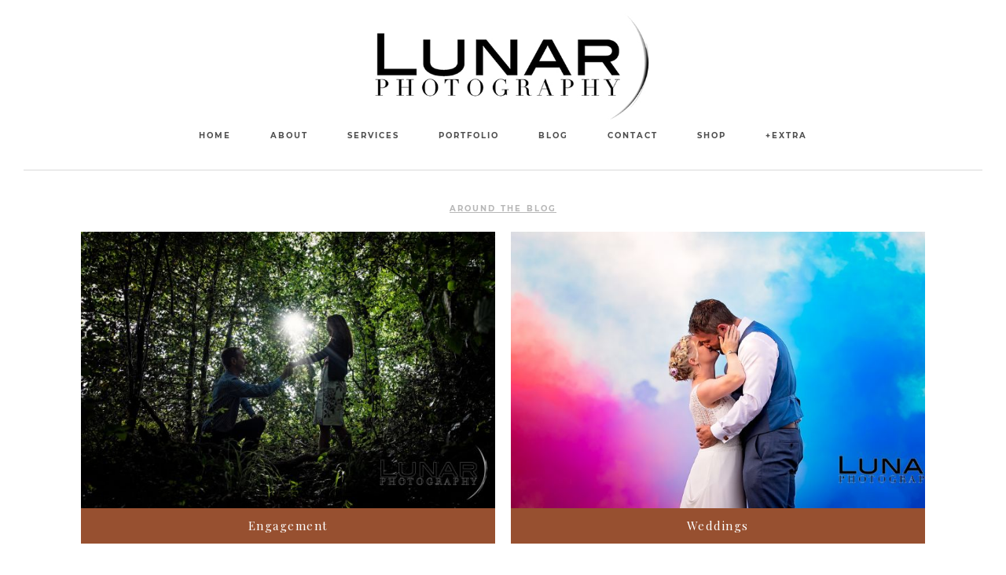

--- FILE ---
content_type: text/html; charset=utf8
request_url: https://lunar-photography.co.uk/5466-2/
body_size: 16379
content:
<!DOCTYPE html>
<html class="pp-rendered" dir="ltr" lang="en-US" prefix="og: https://ogp.me/ns#"><!-- ProPhoto 7.7.21 -->
<head>
	<title>London Thames River Wedding &raquo; Lunar Photography</title>
	<meta charset="UTF-8" />
	<meta http-equiv="X-UA-Compatible" content="IE=edge" />
	<meta name="description" content="Lunar" />
	<meta property="og:site_name" content="Lunar Photography" />
	<meta property="og:type" content="article" />
	<meta property="og:title" content="London Thames River Wedding" />
	<meta property="og:url" content="https://lunar-photography.co.uk/5466-2/" />
	<meta property="og:description" content="Lunar" />
	<meta property="og:image" content="https://lunar-photography.co.uk/wp-content/uploads/2017/06/04-5466-post/6P1A9125-Edit.jpg" />
	<meta property="fb:admins" content="472966979471123" />
	<meta name="viewport" content="width=device-width,initial-scale=1" />
		<!-- All in One SEO 4.8.8 - aioseo.com -->
	<meta name="description" content="These week I had a double wedding starting off with Dana &amp; Daniels wedding in London! There was a lovely service held by a very relaxed and funny Vicar who made it really! After the service things really started to get interesting as Dana and Daniel had arranged for two old fashioned red double decker" />
	<meta name="robots" content="max-image-preview:large" />
	<meta name="author" content="Scott Prior"/>
	<link rel="canonical" href="https://lunar-photography.co.uk/5466-2/" />
	<meta name="generator" content="All in One SEO (AIOSEO) 4.8.8" />
		<meta property="og:locale" content="en_US" />
		<meta property="og:site_name" content="Lunar Photography" />
		<meta property="og:type" content="article" />
		<meta property="og:title" content="London Thames River Wedding | Lunar Photography" />
		<meta property="og:description" content="These week I had a double wedding starting off with Dana &amp; Daniels wedding in London! There was a lovely service held by a very relaxed and funny Vicar who made it really! After the service things really started to get interesting as Dana and Daniel had arranged for two old fashioned red double decker" />
		<meta property="og:url" content="https://lunar-photography.co.uk/5466-2/" />
		<meta property="og:image" content="https://lunar-photography.co.uk/wp-content/uploads/2014/06/271914448_305635738179666_2712730199757403013_n.jpg" />
		<meta property="og:image:secure_url" content="https://lunar-photography.co.uk/wp-content/uploads/2014/06/271914448_305635738179666_2712730199757403013_n.jpg" />
		<meta property="og:image:width" content="1440" />
		<meta property="og:image:height" content="960" />
		<meta property="article:published_time" content="2017-06-04T13:06:02+00:00" />
		<meta property="article:modified_time" content="2017-06-04T13:06:31+00:00" />
		<meta property="article:publisher" content="https://www.facebook.com/lunarphotographyweddings" />
		<meta name="twitter:card" content="summary_large_image" />
		<meta name="twitter:title" content="London Thames River Wedding | Lunar Photography" />
		<meta name="twitter:description" content="These week I had a double wedding starting off with Dana &amp; Daniels wedding in London! There was a lovely service held by a very relaxed and funny Vicar who made it really! After the service things really started to get interesting as Dana and Daniel had arranged for two old fashioned red double decker" />
		<meta name="twitter:image" content="https://lunar-photography.co.uk/wp-content/uploads/2014/06/271914448_305635738179666_2712730199757403013_n.jpg" />
		<script type="application/ld+json" class="aioseo-schema">
			{"@context":"https:\/\/schema.org","@graph":[{"@type":"Article","@id":"https:\/\/lunar-photography.co.uk\/5466-2\/#article","name":"London Thames River Wedding | Lunar Photography","headline":"London Thames River Wedding","author":{"@id":"https:\/\/lunar-photography.co.uk\/author\/duelingdragons\/#author"},"publisher":{"@id":"https:\/\/lunar-photography.co.uk\/#organization"},"image":{"@type":"ImageObject","url":"https:\/\/lunar-photography.co.uk\/wp-content\/uploads\/2017\/06\/04-5466-post\/6P1A9125-Edit.jpg","@id":"https:\/\/lunar-photography.co.uk\/5466-2\/#articleImage","width":1500,"height":1000},"datePublished":"2017-06-04T13:06:02+00:00","dateModified":"2017-06-04T13:06:31+00:00","inLanguage":"en-US","mainEntityOfPage":{"@id":"https:\/\/lunar-photography.co.uk\/5466-2\/#webpage"},"isPartOf":{"@id":"https:\/\/lunar-photography.co.uk\/5466-2\/#webpage"},"articleSection":"Uncategorized"},{"@type":"BreadcrumbList","@id":"https:\/\/lunar-photography.co.uk\/5466-2\/#breadcrumblist","itemListElement":[{"@type":"ListItem","@id":"https:\/\/lunar-photography.co.uk#listItem","position":1,"name":"Home","item":"https:\/\/lunar-photography.co.uk","nextItem":{"@type":"ListItem","@id":"https:\/\/lunar-photography.co.uk\/category\/uncategorized\/#listItem","name":"Uncategorized"}},{"@type":"ListItem","@id":"https:\/\/lunar-photography.co.uk\/category\/uncategorized\/#listItem","position":2,"name":"Uncategorized","item":"https:\/\/lunar-photography.co.uk\/category\/uncategorized\/","nextItem":{"@type":"ListItem","@id":"https:\/\/lunar-photography.co.uk\/5466-2\/#listItem","name":"London Thames River Wedding"},"previousItem":{"@type":"ListItem","@id":"https:\/\/lunar-photography.co.uk#listItem","name":"Home"}},{"@type":"ListItem","@id":"https:\/\/lunar-photography.co.uk\/5466-2\/#listItem","position":3,"name":"London Thames River Wedding","previousItem":{"@type":"ListItem","@id":"https:\/\/lunar-photography.co.uk\/category\/uncategorized\/#listItem","name":"Uncategorized"}}]},{"@type":"Organization","@id":"https:\/\/lunar-photography.co.uk\/#organization","name":"Lunar Photography","description":"Lunar","url":"https:\/\/lunar-photography.co.uk\/","logo":{"@type":"ImageObject","url":"https:\/\/lunar-photography.co.uk\/wp-content\/uploads\/2023\/02\/Lunar-Square.jpg","@id":"https:\/\/lunar-photography.co.uk\/5466-2\/#organizationLogo","width":2480,"height":2480},"image":{"@id":"https:\/\/lunar-photography.co.uk\/5466-2\/#organizationLogo"},"sameAs":["https:\/\/www.facebook.com\/lunarphotographyweddings","https:\/\/www.instagram.com\/lunar_photography_weddings\/"]},{"@type":"Person","@id":"https:\/\/lunar-photography.co.uk\/author\/duelingdragons\/#author","url":"https:\/\/lunar-photography.co.uk\/author\/duelingdragons\/","name":"Scott Prior","image":{"@type":"ImageObject","@id":"https:\/\/lunar-photography.co.uk\/5466-2\/#authorImage","url":"https:\/\/secure.gravatar.com\/avatar\/c6cbf28f6518abf9ff0131372747178a2f8986bfd1712cf5f1261de212890a68?s=96&d=mm&r=g","width":96,"height":96,"caption":"Scott Prior"}},{"@type":"WebPage","@id":"https:\/\/lunar-photography.co.uk\/5466-2\/#webpage","url":"https:\/\/lunar-photography.co.uk\/5466-2\/","name":"London Thames River Wedding | Lunar Photography","description":"These week I had a double wedding starting off with Dana & Daniels wedding in London! There was a lovely service held by a very relaxed and funny Vicar who made it really! After the service things really started to get interesting as Dana and Daniel had arranged for two old fashioned red double decker","inLanguage":"en-US","isPartOf":{"@id":"https:\/\/lunar-photography.co.uk\/#website"},"breadcrumb":{"@id":"https:\/\/lunar-photography.co.uk\/5466-2\/#breadcrumblist"},"author":{"@id":"https:\/\/lunar-photography.co.uk\/author\/duelingdragons\/#author"},"creator":{"@id":"https:\/\/lunar-photography.co.uk\/author\/duelingdragons\/#author"},"datePublished":"2017-06-04T13:06:02+00:00","dateModified":"2017-06-04T13:06:31+00:00"},{"@type":"WebSite","@id":"https:\/\/lunar-photography.co.uk\/#website","url":"https:\/\/lunar-photography.co.uk\/","name":"Lunar Photography","description":"Lunar","inLanguage":"en-US","publisher":{"@id":"https:\/\/lunar-photography.co.uk\/#organization"}}]}
		</script>
		<!-- All in One SEO -->

<link rel='dns-prefetch' href='//assets.pinterest.com' />
<link rel='dns-prefetch' href='//cdnjs.cloudflare.com' />
<link rel="alternate" type="application/rss+xml" title="Lunar Photography &raquo; London Thames River Wedding Comments Feed" href="https://lunar-photography.co.uk/5466-2/feed/" />
<link rel="alternate" title="oEmbed (JSON)" type="application/json+oembed" href="https://lunar-photography.co.uk/wp-json/oembed/1.0/embed?url=https%3A%2F%2Flunar-photography.co.uk%2F5466-2%2F" />
<link rel="alternate" title="oEmbed (XML)" type="text/xml+oembed" href="https://lunar-photography.co.uk/wp-json/oembed/1.0/embed?url=https%3A%2F%2Flunar-photography.co.uk%2F5466-2%2F&#038;format=xml" />
		<!-- This site uses the Google Analytics by MonsterInsights plugin v9.8.0 - Using Analytics tracking - https://www.monsterinsights.com/ -->
		<!-- Note: MonsterInsights is not currently configured on this site. The site owner needs to authenticate with Google Analytics in the MonsterInsights settings panel. -->
					<!-- No tracking code set -->
				<!-- / Google Analytics by MonsterInsights -->
		<style id='wp-img-auto-sizes-contain-inline-css' type='text/css'>
img:is([sizes=auto i],[sizes^="auto," i]){contain-intrinsic-size:3000px 1500px}
/*# sourceURL=wp-img-auto-sizes-contain-inline-css */
</style>
<link rel='stylesheet' id='pp-front-css-css' href='https://lunar-photography.co.uk/wp-content/themes/prophoto7/css/front.css?ver=7.7.21' type='text/css' media='all' />
<style id='wp-emoji-styles-inline-css' type='text/css'>

	img.wp-smiley, img.emoji {
		display: inline !important;
		border: none !important;
		box-shadow: none !important;
		height: 1em !important;
		width: 1em !important;
		margin: 0 0.07em !important;
		vertical-align: -0.1em !important;
		background: none !important;
		padding: 0 !important;
	}
/*# sourceURL=wp-emoji-styles-inline-css */
</style>
<style id='wp-block-library-inline-css' type='text/css'>
:root{--wp-block-synced-color:#7a00df;--wp-block-synced-color--rgb:122,0,223;--wp-bound-block-color:var(--wp-block-synced-color);--wp-editor-canvas-background:#ddd;--wp-admin-theme-color:#007cba;--wp-admin-theme-color--rgb:0,124,186;--wp-admin-theme-color-darker-10:#006ba1;--wp-admin-theme-color-darker-10--rgb:0,107,160.5;--wp-admin-theme-color-darker-20:#005a87;--wp-admin-theme-color-darker-20--rgb:0,90,135;--wp-admin-border-width-focus:2px}@media (min-resolution:192dpi){:root{--wp-admin-border-width-focus:1.5px}}.wp-element-button{cursor:pointer}:root .has-very-light-gray-background-color{background-color:#eee}:root .has-very-dark-gray-background-color{background-color:#313131}:root .has-very-light-gray-color{color:#eee}:root .has-very-dark-gray-color{color:#313131}:root .has-vivid-green-cyan-to-vivid-cyan-blue-gradient-background{background:linear-gradient(135deg,#00d084,#0693e3)}:root .has-purple-crush-gradient-background{background:linear-gradient(135deg,#34e2e4,#4721fb 50%,#ab1dfe)}:root .has-hazy-dawn-gradient-background{background:linear-gradient(135deg,#faaca8,#dad0ec)}:root .has-subdued-olive-gradient-background{background:linear-gradient(135deg,#fafae1,#67a671)}:root .has-atomic-cream-gradient-background{background:linear-gradient(135deg,#fdd79a,#004a59)}:root .has-nightshade-gradient-background{background:linear-gradient(135deg,#330968,#31cdcf)}:root .has-midnight-gradient-background{background:linear-gradient(135deg,#020381,#2874fc)}:root{--wp--preset--font-size--normal:16px;--wp--preset--font-size--huge:42px}.has-regular-font-size{font-size:1em}.has-larger-font-size{font-size:2.625em}.has-normal-font-size{font-size:var(--wp--preset--font-size--normal)}.has-huge-font-size{font-size:var(--wp--preset--font-size--huge)}.has-text-align-center{text-align:center}.has-text-align-left{text-align:left}.has-text-align-right{text-align:right}.has-fit-text{white-space:nowrap!important}#end-resizable-editor-section{display:none}.aligncenter{clear:both}.items-justified-left{justify-content:flex-start}.items-justified-center{justify-content:center}.items-justified-right{justify-content:flex-end}.items-justified-space-between{justify-content:space-between}.screen-reader-text{border:0;clip-path:inset(50%);height:1px;margin:-1px;overflow:hidden;padding:0;position:absolute;width:1px;word-wrap:normal!important}.screen-reader-text:focus{background-color:#ddd;clip-path:none;color:#444;display:block;font-size:1em;height:auto;left:5px;line-height:normal;padding:15px 23px 14px;text-decoration:none;top:5px;width:auto;z-index:100000}html :where(.has-border-color){border-style:solid}html :where([style*=border-top-color]){border-top-style:solid}html :where([style*=border-right-color]){border-right-style:solid}html :where([style*=border-bottom-color]){border-bottom-style:solid}html :where([style*=border-left-color]){border-left-style:solid}html :where([style*=border-width]){border-style:solid}html :where([style*=border-top-width]){border-top-style:solid}html :where([style*=border-right-width]){border-right-style:solid}html :where([style*=border-bottom-width]){border-bottom-style:solid}html :where([style*=border-left-width]){border-left-style:solid}html :where(img[class*=wp-image-]){height:auto;max-width:100%}:where(figure){margin:0 0 1em}html :where(.is-position-sticky){--wp-admin--admin-bar--position-offset:var(--wp-admin--admin-bar--height,0px)}@media screen and (max-width:600px){html :where(.is-position-sticky){--wp-admin--admin-bar--position-offset:0px}}
/*wp_block_styles_on_demand_placeholder:69720baa95de9*/
/*# sourceURL=wp-block-library-inline-css */
</style>
<style id='classic-theme-styles-inline-css' type='text/css'>
/*! This file is auto-generated */
.wp-block-button__link{color:#fff;background-color:#32373c;border-radius:9999px;box-shadow:none;text-decoration:none;padding:calc(.667em + 2px) calc(1.333em + 2px);font-size:1.125em}.wp-block-file__button{background:#32373c;color:#fff;text-decoration:none}
/*# sourceURL=/wp-includes/css/classic-themes.min.css */
</style>
<script type="text/javascript" src="https://lunar-photography.co.uk/wp-includes/js/jquery/jquery.min.js?ver=3.7.1" id="jquery-core-js"></script>
<script type="text/javascript" src="https://lunar-photography.co.uk/wp-includes/js/jquery/jquery-migrate.min.js?ver=3.4.1" id="jquery-migrate-js"></script>
<script type="text/javascript" src="https://cdnjs.cloudflare.com/ajax/libs/picturefill/3.0.1/picturefill.min.js?ver=3.0.1" id="picturefill-js"></script>
<link rel="https://api.w.org/" href="https://lunar-photography.co.uk/wp-json/" /><link rel="alternate" title="JSON" type="application/json" href="https://lunar-photography.co.uk/wp-json/wp/v2/posts/5466" /><link rel="EditURI" type="application/rsd+xml" title="RSD" href="https://lunar-photography.co.uk/xmlrpc.php?rsd" />
<meta name="generator" content="WordPress 6.9" />
<link rel='shortlink' href='https://lunar-photography.co.uk/?p=5466' />

	<link href="https://use.fontawesome.com/releases/v5.0.2/css/all.css" rel="stylesheet">
<script type="text/javascript">
window.PROPHOTO || (window.PROPHOTO = {});
window.PROPHOTO.imgProtection = {"level":"none"};
</script><script type="text/javascript">
window.PROPHOTO || (window.PROPHOTO = {});
window.PROPHOTO.designId = "108f3974-98d3-4b12-8249-c4eb8d9a6f6e";
window.PROPHOTO.layoutId = "c60a27ed-8e49-4a15-b5bc-f822d39abdf5";
</script><link rel="icon" href="https://lunar-photography.co.uk/wp-content/uploads/2021/01/cropped-Square-logo-Album-32x32.jpg" sizes="32x32" />
<link rel="icon" href="https://lunar-photography.co.uk/wp-content/uploads/2021/01/cropped-Square-logo-Album-192x192.jpg" sizes="192x192" />
<link rel="apple-touch-icon" href="https://lunar-photography.co.uk/wp-content/uploads/2021/01/cropped-Square-logo-Album-180x180.jpg" />
<meta name="msapplication-TileImage" content="https://lunar-photography.co.uk/wp-content/uploads/2021/01/cropped-Square-logo-Album-270x270.jpg" />
<link rel="stylesheet" href="https://lunar-photography.co.uk/wp-content/uploads/pp/static/design-108f3974-98d3-4b12-8249-c4eb8d9a6f6e-1753692720.css" /><link rel="stylesheet" href="https://lunar-photography.co.uk/wp-content/uploads/pp/static/layout-c60a27ed-8e49-4a15-b5bc-f822d39abdf5-1753692720.css" /><link href="https://fonts.googleapis.com/css?family=Montserrat|Playfair+Display|Playfair+Display|Julius+Sans+One|Playfair+Display|Playfair+Display|Julius+Sans+One|La+Belle+Aurore|Montserrat|Playfair+Display|Playfair+Display|La+Belle+Aurore|Playfair+Display|La+Belle+Aurore|La+Belle+Aurore|Playfair+Display|La+Belle+Aurore|Montserrat|La+Belle+Aurore|Playfair+Display|La+Belle+Aurore|Montserrat|Playfair+Display|Montserrat|Montserrat" rel="stylesheet">
	<link rel="alternate" href="https://lunar-photography.co.uk/feed/" type="application/rss+xml" title="Lunar Photography Posts RSS feed"/>
	<link rel="pingback" href="https://lunar-photography.co.uk/xmlrpc.php"/>
    
    </head>

<body id="body" class="wp-singular post-template-default single single-post postid-5466 single-format-standard wp-embed-responsive wp-theme-prophoto7 thread-comments article-5466-2 has-lazy-images css-1ba7ta6">
    
    
        <div id="fb-root"></div>
        <script>
        (function(d, s, id) {
            var js, fjs = d.getElementsByTagName(s)[0];
            if (d.getElementById(id)) return;
            js = d.createElement(s); js.id = id;
            js.src = "//connect.facebook.net/en_US/sdk.js#xfbml=1&version=v2.4";
            fjs.parentNode.insertBefore(js, fjs);
        }(document, 'script', 'facebook-jssdk'));
    </script>
    
    <script type="text/javascript">
        (function(d, platform) {
            var isIOS = [
                'iPad Simulator',
                'iPhone Simulator',
                'iPod Simulator',
                'iPad',
                'iPhone',
                'iPod'
            ].includes(platform)
            // iPad on iOS 13 detection
            || (platform === "MacIntel" && "ontouchend" in d);

            if (isIOS) {
                d.body.classList.add('is-iOS');
            }
            d.body.classList.remove('no-js').add('js');
        }(document, window.navigator.platform));
    </script>

    
        <span class="pp-hamburger css-1utm347 pp-hamburger--left"><span data-tile-id="909f2c4f-5b48-489f-958f-87ee87be26c0" class="css-eqrevf pp-tile own-css _909f2c4f-5b48-489f-958f-87ee87be26c0"><span class="_07041ecf-92f6-471c-b2e8-a742d70d5076 pp-tile__layer pp-tile__layer--shape css-1iev20b"><span class="pp-tile__layer__inner"></span></span><span class="_e67d8e68-487e-4ea0-9107-cd71c9b59e23 pp-tile__layer pp-tile__layer--shape css-rks010"><span class="pp-tile__layer__inner"></span></span><span class="_5110f93b-80c1-4439-aa92-371c0f9d5221 pp-tile__layer pp-tile__layer--shape css-18opmem"><span class="pp-tile__layer__inner"></span></span><span class="_d8dc631d-c104-4bd0-8c71-3159d6941b7a pp-tile__layer pp-tile__layer--shape css-bfo0l5"><span class="pp-tile__layer__inner"></span></span></span></span><div class="pp-layout _c60a27ed-8e49-4a15-b5bc-f822d39abdf5"><div class="pp-block-wrap"><div class="css-1ifmbzs own-css pp-block _c567362b-5877-40cd-8fc5-677baaced697" data-index="0"><div class="row no-gutters css-1w7ik8a pp-row _0feefe9a-3850-4a49-9187-6fd902cb3d14 _c567362b-5877-40cd-8fc5-677baaced697__row"><div class="pp-column _aac26371-f27c-4ccb-a998-2ea9686c1bfa _c567362b-5877-40cd-8fc5-677baaced697__column _0feefe9a-3850-4a49-9187-6fd902cb3d14__column col-xs-12 col-sm-12 col-md-4 col-lg-4"><div class="css-1idj3bk pp-column__inner _aac26371-f27c-4ccb-a998-2ea9686c1bfa__inner _c567362b-5877-40cd-8fc5-677baaced697__column__inner _0feefe9a-3850-4a49-9187-6fd902cb3d14__column__inner"></div><style class="entity-custom-css"></style></div><div class="pp-column _1de2af8e-5816-4757-8fa0-79359ece1599 _c567362b-5877-40cd-8fc5-677baaced697__column _0feefe9a-3850-4a49-9187-6fd902cb3d14__column col-xs-12 col-sm-12 col-md-4 col-lg-4"><div class="css-1idj3bk pp-column__inner _1de2af8e-5816-4757-8fa0-79359ece1599__inner _c567362b-5877-40cd-8fc5-677baaced697__column__inner _0feefe9a-3850-4a49-9187-6fd902cb3d14__column__inner"><div data-id="7e1a9574-5451-4051-9ed3-345d6be0833f" data-vertical-offset="200" class="pp-module _7e1a9574-5451-4051-9ed3-345d6be0833f _c567362b-5877-40cd-8fc5-677baaced697__module _0feefe9a-3850-4a49-9187-6fd902cb3d14__module _1de2af8e-5816-4757-8fa0-79359ece1599__module css-1hbqg2j pp-module--graphic pre-transition has-transition"><section class="css-17bquuh pp-graphics"><div class="pp-graphic" style="max-width:600px;width:100%"><a href="https://lunar-photography.co.uk" target=""><img alt="" class="" src="https://lunar-photography.co.uk/wp-content/uploads/2020/04/SMALL-Logo.jpg" srcset="https://lunar-photography.co.uk/wp-content/uploads/2020/04/SMALL-Logo%28pp_w480_h161%29.jpg 480w, https://lunar-photography.co.uk/wp-content/uploads/2020/04/SMALL-Logo.jpg 600w" data-pfsrcset="https://lunar-photography.co.uk/wp-content/uploads/2020/04/SMALL-Logo%28pp_w480_h161%29.jpg 480w, https://lunar-photography.co.uk/wp-content/uploads/2020/04/SMALL-Logo.jpg 600w" sizes="(max-width: 600px) 100vw, 600px" /></a></div><div class="pp-graphic" style="max-width:0px;width:0%"><a href="www.lunar-photography.co.uk" target=""><div class="Attachment__placeholder--2grty"></div></a></div></section></div></div><style class="entity-custom-css"></style></div><div class="pp-column _1fc75d26-500b-404d-b34e-aa72b551be30 _c567362b-5877-40cd-8fc5-677baaced697__column _0feefe9a-3850-4a49-9187-6fd902cb3d14__column col-xs-12 col-sm-12 col-md-4 col-lg-4"><div class="css-1idj3bk pp-column__inner _1fc75d26-500b-404d-b34e-aa72b551be30__inner _c567362b-5877-40cd-8fc5-677baaced697__column__inner _0feefe9a-3850-4a49-9187-6fd902cb3d14__column__inner"></div><style class="entity-custom-css"></style></div><style class="entity-custom-css"></style></div><div class="row no-gutters css-1w7ik8a pp-row _e5a4ae66-687a-4377-aaef-5c4a9128dc9e _c567362b-5877-40cd-8fc5-677baaced697__row"><div class="pp-column _60f78e4b-dcb8-4ae8-829b-1acfbca5acae _c567362b-5877-40cd-8fc5-677baaced697__column _e5a4ae66-687a-4377-aaef-5c4a9128dc9e__column col-xs-12 col-sm-12 col-md-12 col-lg-12"><div class="css-1idj3bk pp-column__inner _60f78e4b-dcb8-4ae8-829b-1acfbca5acae__inner _c567362b-5877-40cd-8fc5-677baaced697__column__inner _e5a4ae66-687a-4377-aaef-5c4a9128dc9e__column__inner"><div data-id="4ef4018b-6b42-4405-bf65-74b926569fcf" data-vertical-offset="200" class="pp-module _4ef4018b-6b42-4405-bf65-74b926569fcf _c567362b-5877-40cd-8fc5-677baaced697__module _e5a4ae66-687a-4377-aaef-5c4a9128dc9e__module _60f78e4b-dcb8-4ae8-829b-1acfbca5acae__module css-k9bsr3 pp-module--menu pre-transition has-transition"><nav class="pp-menu pp-menu--horizontal _4ef4018b-6b42-4405-bf65-74b926569fcf css-1q0mepo"><ul class="pp-menu-items"><li class="_382a641d-8d31-4d14-a2d8-6d88e17a7411 pp-menu-item--page pp-menu-item"><a href="https://lunar-photography.co.uk/" target="_self">Home</a></li><li class="_6914cb5f-78ff-4b1f-bfdf-b0d055542a06 pp-menu-item--page pp-menu-item"><a href="https://lunar-photography.co.uk/about/" target="_self">About</a></li><li class="_ed853afd-db8b-4e61-a581-02a50f38f9d1 pp-menu-item--page pp-menu-item has-children"><a href="https://lunar-photography.co.uk/services/" target="_self">Services</a><ul class="pp-menu-items"><li class="_b6b5bf67-6b30-4708-ac2b-7a8bfcb5dd4a pp-menu-item--page pp-menu-item"><a href="https://lunar-photography.co.uk/weddings/" target="_self">Weddings Packages</a></li><li class="_07bcd191-b4eb-49c9-9f0c-9fd59dbcb565 pp-menu-item--page pp-menu-item"><a href="https://lunar-photography.co.uk/portraits/" target="_self">Engagements, Family &amp; Other</a></li></ul></li><li class="_7e5aa37d-cd24-4329-a1dd-0cc79039a9ab pp-menu-item--page pp-menu-item"><a href="https://lunar-photography.co.uk/portfolio/" target="_self">Portfolio</a></li><li class="_efa77907-0994-4a1c-9e16-6c22dbd1fb3b pp-menu-item--page pp-menu-item"><a href="https://lunar-photography.co.uk/blog/" target="_self">Blog</a></li><li class="_e032be4d-dfe1-4669-b7d1-5a6b1289d59a pp-menu-item--page pp-menu-item"><a href="https://lunar-photography.co.uk/contact/" target="_self">Contact</a></li><li class="_696d207d-dde9-40b5-8fb1-db9d6c8b9d16 pp-menu-item--page pp-menu-item"><a href="https://lunar-photography.co.uk/shop/" target="_self">Shop</a></li><li class="_a5c161de-78b5-4575-a2dc-a9f6a999841a pp-menu-item--custom-text pp-menu-item has-children"><span>+Extra</span><ul class="pp-menu-items"><li class="_a3abe773-5b97-4658-b60c-997f636e2126 pp-menu-item--page pp-menu-item"><a href="https://lunar-photography.co.uk/partners/" target="_self">Recommended Suppliers</a></li><li class="_5866d7a1-73f0-4932-9d80-beb20a5ebd24 pp-menu-item--page pp-menu-item"><a href="https://lunar-photography.co.uk/frequently-asked-questions/" target="_self">F.A.Q's</a></li><li class="_b57d2df3-fe07-40f5-b050-897bb15b72ef pp-menu-item--page pp-menu-item"><a href="https://lunar-photography.co.uk/privacy-policy/" target="_self">Privacy Policy</a></li></ul></li></ul></nav></div></div><style class="entity-custom-css"></style></div><style class="entity-custom-css"></style></div><style class="entity-custom-css"></style></div><div class="css-1gpcfbp own-css pp-block _d8945c7d-0d00-4a87-9c6f-1b03775fb901" data-index="0"><div class="row no-gutters css-1w7ik8a pp-row _c1996a9b-7e83-4c93-85ba-202780845bc7 _d8945c7d-0d00-4a87-9c6f-1b03775fb901__row"><div class="pp-column _8375149f-d06e-4739-b300-b945b20f2a05 _d8945c7d-0d00-4a87-9c6f-1b03775fb901__column _c1996a9b-7e83-4c93-85ba-202780845bc7__column col-xs-12 col-sm-12 col-md-12 col-lg-12"><div class="css-1idj3bk pp-column__inner _8375149f-d06e-4739-b300-b945b20f2a05__inner _d8945c7d-0d00-4a87-9c6f-1b03775fb901__column__inner _c1996a9b-7e83-4c93-85ba-202780845bc7__column__inner"><div data-id="2fc89a52-9810-4a55-91b5-f61bbc384c62" data-vertical-offset="" class="pp-module _2fc89a52-9810-4a55-91b5-f61bbc384c62 _d8945c7d-0d00-4a87-9c6f-1b03775fb901__module _c1996a9b-7e83-4c93-85ba-202780845bc7__module _8375149f-d06e-4739-b300-b945b20f2a05__module css-a3udfv pp-module--text pp-module--is-dynamic"><div class="pp-text-module-body"><div><p>Around the Blog</p></div></div></div><div data-vertical-offset="" class="pp-module _cb072ff8-a65e-4814-a532-851ca04542d3 _d8945c7d-0d00-4a87-9c6f-1b03775fb901__module _c1996a9b-7e83-4c93-85ba-202780845bc7__module _8375149f-d06e-4739-b300-b945b20f2a05__module css-d16vax pp-module--grid"><div class="pp-grid-wrap grids-c003e13d-1e5b-4431-bd86-d90955061c3d _c003e13d-1e5b-4431-bd86-d90955061c3d"><script type="application/json">{"itemIdealWidth":{"amount":300,"unit":"px"},"moduleType":"grid","itemMinWidth":{"amount":200,"unit":"px"},"showOptionalText":false,"layout":"cropped","excludedCategoryIds":["1"],"style":"c003e13d-1e5b-4431-bd86-d90955061c3d","itemMaxWidth":{"amount":900,"unit":"px"},"maxCols":{"amount":4,"unit":""},"categoryId":"","type":"categories","selectedImageCollectionIds":[],"numItems":{"amount":3,"unit":""},"gutter":{"amount":20,"unit":"px"},"cropRatio":"3:2","selectedPostIds":[],"itemStyle":"text-below","titleFontClass":"fonts-9dd2b2e8-b1a6-408d-b46f-2cd2d0a1085a","textFontClass":"","imageInset":0,"imageBorderWidth":0,"rolloverEffect":"fade","id":"cb072ff8-a65e-4814-a532-851ca04542d3","crop":1.5,"items":[{"url":"https:\/\/lunar-photography.co.uk\/category\/engagement\/","title":"Engagement","text":"","target":"_self","filename":null,"number":1,"image":{"id":"5478","width":1500,"height":1000,"orientation":"landscape","ratio":1.5,"sizes":[{"w":1500,"h":1000,"u":"https:\/\/lunar-photography.co.uk\/wp-content\/uploads\/2017\/06\/11-5477-post\/6P1A9957-Edit.jpg"},{"w":1200,"h":800,"u":"https:\/\/lunar-photography.co.uk\/wp-content\/uploads\/2017\/06\/11-5477-post\/6P1A9957-Edit(pp_w1200_h800).jpg"},{"w":900,"h":600,"u":"https:\/\/lunar-photography.co.uk\/wp-content\/uploads\/2017\/06\/11-5477-post\/6P1A9957-Edit(pp_w900_h600).jpg"},{"w":600,"h":400,"u":"https:\/\/lunar-photography.co.uk\/wp-content\/uploads\/2017\/06\/11-5477-post\/6P1A9957-Edit(pp_w600_h400).jpg"},{"w":300,"h":200,"u":"https:\/\/lunar-photography.co.uk\/wp-content\/uploads\/2017\/06\/11-5477-post\/6P1A9957-Edit(pp_w300_h200).jpg"}]}},{"url":"https:\/\/lunar-photography.co.uk\/category\/weddings\/","title":"Weddings","text":"","target":"_self","filename":null,"number":2,"image":{"id":"6017","width":1500,"height":844,"orientation":"landscape","ratio":1.7772511848341233,"sizes":[{"w":1500,"h":844,"u":"https:\/\/lunar-photography.co.uk\/wp-content\/uploads\/2019\/09\/KM-2.jpg"},{"w":1180,"h":663,"u":"https:\/\/lunar-photography.co.uk\/wp-content\/uploads\/2019\/09\/KM-2(pp_w1180_h663).jpg"},{"w":860,"h":483,"u":"https:\/\/lunar-photography.co.uk\/wp-content\/uploads\/2019\/09\/KM-2(pp_w860_h483).jpg"},{"w":540,"h":303,"u":"https:\/\/lunar-photography.co.uk\/wp-content\/uploads\/2019\/09\/KM-2(pp_w540_h303).jpg"},{"w":220,"h":123}],"data":{"width":1500,"height":844,"mimeType":"jpeg"},"path":"=cGcq5iMt00SvkDMvkTMwIjf"}}]}</script></div></div></div><style class="entity-custom-css"></style></div><style class="entity-custom-css"></style></div><style class="entity-custom-css">/* CHANGE GRID HOVER COLOR */
.pp-rendered ._d8945c7d-0d00-4a87-9c6f-1b03775fb901 .pp-grid-item:hover .pp-grid-image__inner {
    background-color: #191919;
    transition: background-color 0.2s;}

.pp-rendered ._d8945c7d-0d00-4a87-9c6f-1b03775fb901 .pp-grid-item:hover img.pp-grid-image__image {
    filter: opacity(0.5);
    transition: filter 0.2s;}
</style></div><div class="css-11fu8j9 own-css pp-block _bd3f1a93-34d3-446c-8488-cd090ec596f5" data-index="0"><div class="row no-gutters css-1w7ik8a pp-row _de0bd03a-aaba-4f60-9329-0440d1c7cd7c _bd3f1a93-34d3-446c-8488-cd090ec596f5__row"><div class="pp-column _174f8a6c-9129-4e54-9daa-dfe3f2e6dc5d _bd3f1a93-34d3-446c-8488-cd090ec596f5__column _de0bd03a-aaba-4f60-9329-0440d1c7cd7c__column col-xs-12 col-sm-12 col-md-3 col-lg-3"><div class="css-ny7vfv pp-column__inner _174f8a6c-9129-4e54-9daa-dfe3f2e6dc5d__inner _bd3f1a93-34d3-446c-8488-cd090ec596f5__column__inner _de0bd03a-aaba-4f60-9329-0440d1c7cd7c__column__inner"><div data-id="d6822553-c684-4bd9-bbd2-6172f8bee8bc" data-vertical-offset="" class="pp-module _d6822553-c684-4bd9-bbd2-6172f8bee8bc _bd3f1a93-34d3-446c-8488-cd090ec596f5__module _de0bd03a-aaba-4f60-9329-0440d1c7cd7c__module _174f8a6c-9129-4e54-9daa-dfe3f2e6dc5d__module css-1yp83fh pp-module--text pp-module--is-dynamic"><div class="pp-text-module-body"><div><p>Oh! Hello, THere!<br>WELCOME TO,</p></div></div></div><div data-id="bd8bba96-82ad-47d4-b2a0-e5de6557a017" data-vertical-offset="" class="pp-module _bd8bba96-82ad-47d4-b2a0-e5de6557a017 _bd3f1a93-34d3-446c-8488-cd090ec596f5__module _de0bd03a-aaba-4f60-9329-0440d1c7cd7c__module _174f8a6c-9129-4e54-9daa-dfe3f2e6dc5d__module css-rlvwvx pp-module--text pp-module--is-dynamic"><div class="pp-text-module-body"><div><p>The Blog</p></div></div></div><div data-id="eb06db1d-d6de-47fd-8ccc-4ace80d2e7ce" data-vertical-offset="" class="pp-module _eb06db1d-d6de-47fd-8ccc-4ace80d2e7ce _bd3f1a93-34d3-446c-8488-cd090ec596f5__module _de0bd03a-aaba-4f60-9329-0440d1c7cd7c__module _174f8a6c-9129-4e54-9daa-dfe3f2e6dc5d__module css-18g9f2o pp-module--graphic"><section class="css-17bquuh pp-graphics"><div class="pp-graphic" style="max-width:2048px;width:100%"><img alt="" class="" src="https://lunar-photography.co.uk/wp-content/uploads/2020/04/740838_10152443428865377_1842601704_o%28pp_w1600_h1064%29.jpg" srcset="https://lunar-photography.co.uk/wp-content/uploads/2020/04/740838_10152443428865377_1842601704_o%28pp_w480_h319%29.jpg 480w, https://lunar-photography.co.uk/wp-content/uploads/2020/04/740838_10152443428865377_1842601704_o%28pp_w768_h511%29.jpg 768w, https://lunar-photography.co.uk/wp-content/uploads/2020/04/740838_10152443428865377_1842601704_o%28pp_w992_h660%29.jpg 992w, https://lunar-photography.co.uk/wp-content/uploads/2020/04/740838_10152443428865377_1842601704_o%28pp_w1200_h798%29.jpg 1200w, https://lunar-photography.co.uk/wp-content/uploads/2020/04/740838_10152443428865377_1842601704_o%28pp_w1600_h1064%29.jpg 1600w, https://lunar-photography.co.uk/wp-content/uploads/2020/04/740838_10152443428865377_1842601704_o.jpg 2048w" data-pfsrcset="https://lunar-photography.co.uk/wp-content/uploads/2020/04/740838_10152443428865377_1842601704_o%28pp_w480_h319%29.jpg 480w, https://lunar-photography.co.uk/wp-content/uploads/2020/04/740838_10152443428865377_1842601704_o%28pp_w768_h511%29.jpg 768w, https://lunar-photography.co.uk/wp-content/uploads/2020/04/740838_10152443428865377_1842601704_o%28pp_w992_h660%29.jpg 992w, https://lunar-photography.co.uk/wp-content/uploads/2020/04/740838_10152443428865377_1842601704_o%28pp_w1200_h798%29.jpg 1200w, https://lunar-photography.co.uk/wp-content/uploads/2020/04/740838_10152443428865377_1842601704_o%28pp_w1600_h1064%29.jpg 1600w, https://lunar-photography.co.uk/wp-content/uploads/2020/04/740838_10152443428865377_1842601704_o.jpg 2048w" sizes="(max-width: 2048px) 100vw, 2048px" /></div></section></div><div data-id="456633b1-e970-4ad1-8175-061b68737159" data-vertical-offset="" class="pp-module _456633b1-e970-4ad1-8175-061b68737159 _bd3f1a93-34d3-446c-8488-cd090ec596f5__module _de0bd03a-aaba-4f60-9329-0440d1c7cd7c__module _174f8a6c-9129-4e54-9daa-dfe3f2e6dc5d__module css-1c7v9wb pp-module--text pp-module--is-dynamic"><div class="pp-text-module-body"><div><p>A wonderful serenity has taken possession of my entire soul, like these sweet mornings of spring which I enjoy with my whole heart. I am alone, and feel the charm of existence in this spot, which was created for the bliss of souls like mine.</p></div></div></div><div data-id="c7fb7851-331e-4f75-aa9d-4ccd0c3b18d5" data-vertical-offset="" class="pp-module _c7fb7851-331e-4f75-aa9d-4ccd0c3b18d5 _bd3f1a93-34d3-446c-8488-cd090ec596f5__module _de0bd03a-aaba-4f60-9329-0440d1c7cd7c__module _174f8a6c-9129-4e54-9daa-dfe3f2e6dc5d__module css-exmqim pp-module--text pp-module--is-dynamic"><div class="pp-text-module-body"><div><p>CONNECT WITH me</p></div></div></div><div data-id="f034e282-bc0a-406d-9224-5eda2d895cab" data-vertical-offset="" class="pp-module _f034e282-bc0a-406d-9224-5eda2d895cab _bd3f1a93-34d3-446c-8488-cd090ec596f5__module _de0bd03a-aaba-4f60-9329-0440d1c7cd7c__module _174f8a6c-9129-4e54-9daa-dfe3f2e6dc5d__module css-c89ksi pp-module--graphic"><section class="css-17bquuh pp-graphics"><div class="pp-graphic" style="max-width:30px;width:50%"><a href="https://www.facebook.com/lunarphotographyweddings" target="_blank"><div><span data-tile-id="3e7c4f03-39b1-4737-b1c9-aa6fef47e9a4" class="css-bae57t pp-tile own-css _3e7c4f03-39b1-4737-b1c9-aa6fef47e9a4"><span class="_c9b6ca0b-6c15-4db9-be6d-d792a55f4f71 pp-tile__layer pp-tile__layer--text css-10cly5j"><span class="pp-tile__layer__inner">F</span></span></span></div></a></div><div class="pp-graphic" style="max-width:30px;width:50%"><a href="https://www.instagram.com/lunar_photography_weddings/" target="_blank"><div><span data-tile-id="902c8a32-5d8e-42e2-bb00-d06d892966f3" class="css-bae57t pp-tile own-css _902c8a32-5d8e-42e2-bb00-d06d892966f3"><span class="_28edd2dd-cc17-43e9-8b1b-0e251f276731 pp-tile__layer pp-tile__layer--text css-10cly5j"><span class="pp-tile__layer__inner">I</span></span></span></div></a></div></section></div><div data-id="4ccc30be-e696-4253-a6e5-0305e14b6a80" data-vertical-offset="" class="pp-module _4ccc30be-e696-4253-a6e5-0305e14b6a80 _bd3f1a93-34d3-446c-8488-cd090ec596f5__module _de0bd03a-aaba-4f60-9329-0440d1c7cd7c__module _174f8a6c-9129-4e54-9daa-dfe3f2e6dc5d__module css-exmqim pp-module--text pp-module--is-dynamic"><div class="pp-text-module-body"><div><p>DoN'T STEAL</p></div></div></div><div data-id="69908556-2100-4bb1-88c5-c1884961276a" data-vertical-offset="" class="pp-module _69908556-2100-4bb1-88c5-c1884961276a _bd3f1a93-34d3-446c-8488-cd090ec596f5__module _de0bd03a-aaba-4f60-9329-0440d1c7cd7c__module _174f8a6c-9129-4e54-9daa-dfe3f2e6dc5d__module css-1c7v9wb pp-module--text pp-module--is-dynamic"><div class="pp-text-module-body"><div><p>We own all images and text on our site. Seriously don't try to take it.  Our lawyers are mean.</p></div></div></div></div><style class="entity-custom-css"></style></div><div class="pp-column _cd686488-43d9-44af-b8e4-2630645323a4 _bd3f1a93-34d3-446c-8488-cd090ec596f5__column _de0bd03a-aaba-4f60-9329-0440d1c7cd7c__column col-xs-12 col-sm-12 col-md-9 col-lg-9"><div class="css-1ons0pd pp-column__inner _cd686488-43d9-44af-b8e4-2630645323a4__inner _bd3f1a93-34d3-446c-8488-cd090ec596f5__column__inner _de0bd03a-aaba-4f60-9329-0440d1c7cd7c__column__inner"><div data-vertical-offset="" class="pp-module _ac59e83c-6d7a-4308-a579-1adf81363ed8 _bd3f1a93-34d3-446c-8488-cd090ec596f5__module _de0bd03a-aaba-4f60-9329-0440d1c7cd7c__module _cd686488-43d9-44af-b8e4-2630645323a4__module css-nzwp0n pp-module--wordpress-content"><div class="wrap css-vyw1z0"><article id="article-5466" class="no-tags post-5466 post type-post status-publish format-standard hentry category-uncategorized"><div class="article-wrap"><div class="article-wrap-inner"><div class="article-header "><span class="article-date article-meta-item"><time class="updated undefined" datetime="2017-06-04">June 4, 2017</time></span><div class="article-title-wrap"><h1 class="article-title entry-title fonts-1a0eb1b9-b23e-4621-a58c-7f8a98fe73ea">London Thames River Wedding</h1></div><div class="article-meta article-meta-top undefined"><span class="article-meta-item article-category-list">Posted in <a href="https://lunar-photography.co.uk/category/uncategorized/" rel="category tag">Uncategorized</a></span></div></div><div class="article-content article-content--full"><p style="text-align: center;">These week I had a double wedding starting off with Dana &amp; Daniels wedding in London! There was a lovely service held by a very relaxed and funny Vicar who made it really! After the service things really started to get interesting as Dana and Daniel had arranged for two old fashioned red double decker buses  to take all the guests from Morden to Putney Pier….except only one showed up. With one bus on the way around 40 guests including our bride and groom were left waiting to see if the other bus came. One hour after the service had ended we were still waiting but there was a hero amongst the guests. Andy ‘who was a London black cabbie’ came to the rescue as he had driven his cab there so popped round the corner to pick it up and whisked bride, groom and a few guests onto the next destination. The rest followed shortly in Uber cabs. This was the perfect example that even if things don’t happen the way you had planned them on your wedding day, that you have all of your groomsmen, bridesmaids and guests will come to your rescue and make your day a memorable one for all the right reasons!<br>
After we had all made it to Putney Pier we boarded a boat where the rest of the wedding was held on. The live band and BBQ cooked and served on board was amazing and there was some heartfelt speeches as well. Many people also sent their congratulations from the bridges and riverbanks via waving and cheering! All in all I believe the happy couple had a wonderful day and a unforgettable time! Don’t believe me, just look at their faces below!<br>
Please raise a glass for Dana and Daniel!</p>
<p><img fetchpriority="high" decoding="async" class="aligncenter size-full wp-image-5467" src="https://lunar-photography.co.uk/wp-content/uploads/2017/06/04-5466-post/6P1A9125-Edit(pp_w768_h512).jpg" alt="" width="1500" height="1000" srcset="https://lunar-photography.co.uk/wp-content/uploads/2017/06/04-5466-post/6P1A9125-Edit%28pp_w480_h320%29.jpg 480w,https://lunar-photography.co.uk/wp-content/uploads/2017/06/04-5466-post/6P1A9125-Edit%28pp_w768_h512%29.jpg 768w,https://lunar-photography.co.uk/wp-content/uploads/2017/06/04-5466-post/6P1A9125-Edit%28pp_w992_h661%29.jpg 992w,https://lunar-photography.co.uk/wp-content/uploads/2017/06/04-5466-post/6P1A9125-Edit%28pp_w1200_h800%29.jpg 1200w,https://lunar-photography.co.uk/wp-content/uploads/2017/06/04-5466-post/6P1A9125-Edit.jpg 1500w" sizes="(max-width: 1500px) 100vw, 1500px"><img decoding="async" class="aligncenter size-full wp-image-5468" src="https://lunar-photography.co.uk/wp-content/uploads/2017/06/04-5466-post/SCOT0276-Edit(pp_w768_h512).jpg" alt="" width="1500" height="1000" srcset="https://lunar-photography.co.uk/wp-content/uploads/2017/06/04-5466-post/SCOT0276-Edit%28pp_w480_h320%29.jpg 480w,https://lunar-photography.co.uk/wp-content/uploads/2017/06/04-5466-post/SCOT0276-Edit%28pp_w768_h512%29.jpg 768w,https://lunar-photography.co.uk/wp-content/uploads/2017/06/04-5466-post/SCOT0276-Edit%28pp_w992_h661%29.jpg 992w,https://lunar-photography.co.uk/wp-content/uploads/2017/06/04-5466-post/SCOT0276-Edit%28pp_w1200_h800%29.jpg 1200w,https://lunar-photography.co.uk/wp-content/uploads/2017/06/04-5466-post/SCOT0276-Edit.jpg 1500w" sizes="(max-width: 1500px) 100vw, 1500px"></p>
</div></div><div class="article-footer"></div></div></article><div class="pp-post-navigation"><div class="adjacent-post-links fonts-530a407b-26ed-40e7-8ad7-add10ebb0dc3"><div class="prev-post-link-wrap"><span class="meta-nav">«</span> <a href="https://lunar-photography.co.uk/crete-wedding-kate-cos/" rel="prev">Crete Wedding – Kate &amp; Cos</a></div><div class="next-post-link-wrap"><a href="https://lunar-photography.co.uk/brighton-harbour-hotel-wedding/" rel="next">Brighton Harbour Hotel Wedding</a> <span class="meta-nav">»</span></div></div></div></div></div></div><style class="entity-custom-css"></style></div><style class="entity-custom-css"></style></div><style class="entity-custom-css">body.blog .article-comments {display: none;}</style></div><div class="css-13qc730 own-css pp-block _75f947e0-de6c-4729-ae76-b9b794fa07ba" data-index="0"><div class="row no-gutters css-1w7ik8a pp-row _80f30585-8fcb-4a95-a98b-4d4ce1224026 _75f947e0-de6c-4729-ae76-b9b794fa07ba__row"><div class="pp-column _9d8c3086-754c-4b1e-981b-deb28d602c14 _75f947e0-de6c-4729-ae76-b9b794fa07ba__column _80f30585-8fcb-4a95-a98b-4d4ce1224026__column col-xs-12 col-sm-12 col-md-7 col-lg-7"><div class="css-1hc9kwe pp-column__inner _9d8c3086-754c-4b1e-981b-deb28d602c14__inner _75f947e0-de6c-4729-ae76-b9b794fa07ba__column__inner _80f30585-8fcb-4a95-a98b-4d4ce1224026__column__inner"><div data-id="8fddcdcf-fa1a-43ae-9369-92a5d1d74d1b" data-vertical-offset="" class="pp-module _8fddcdcf-fa1a-43ae-9369-92a5d1d74d1b _75f947e0-de6c-4729-ae76-b9b794fa07ba__module _80f30585-8fcb-4a95-a98b-4d4ce1224026__module _9d8c3086-754c-4b1e-981b-deb28d602c14__module css-1sd1408 pp-module--text pp-module--is-dynamic"><div class="pp-text-module-body"><div><p>Get in touch</p></div></div></div><div data-id="ab4969d7-876d-4925-a371-d0da2ebaee79" data-vertical-offset="" class="pp-module _ab4969d7-876d-4925-a371-d0da2ebaee79 _75f947e0-de6c-4729-ae76-b9b794fa07ba__module _80f30585-8fcb-4a95-a98b-4d4ce1224026__module _9d8c3086-754c-4b1e-981b-deb28d602c14__module css-1kmcpj0 pp-module--text pp-module--is-dynamic"><div class="pp-text-module-body"><div><p>Let's go!</p></div></div></div><div data-id="9ff5fb24-c5b9-4d46-99f6-960714cca3fd" data-vertical-offset="" class="pp-module _9ff5fb24-c5b9-4d46-99f6-960714cca3fd _75f947e0-de6c-4729-ae76-b9b794fa07ba__module _80f30585-8fcb-4a95-a98b-4d4ce1224026__module _9d8c3086-754c-4b1e-981b-deb28d602c14__module css-sew024 pp-module--text pp-module--is-dynamic"><div class="pp-text-module-body"><div><p>Ain't no spam coming your way. Seriously. </p></div></div></div><div data-id="08ad81d4-f8da-4585-ac4f-e7da598dd4be" data-vertical-offset="200" class="pp-module _08ad81d4-f8da-4585-ac4f-e7da598dd4be _75f947e0-de6c-4729-ae76-b9b794fa07ba__module _80f30585-8fcb-4a95-a98b-4d4ce1224026__module _9d8c3086-754c-4b1e-981b-deb28d602c14__module css-8dtn3z pp-module--form pre-transition has-transition"><form class="pp-form css-yt03em" data-validation-class="" action="#" method="POST" data-endpoint="https://lunar-photography.co.uk/wp-admin/admin-ajax.php?action=pp_api_form_submission" novalidate=""><p class="pp-form-element pp-form-element-text is-pp-form-element-required"><label for="" class="">Name</label><span class="pp-form-element-inner-wrap"><input type="text" required="" id="input-ba046593-4b8f-4ea6-98a3-2a6fc36ed7a8" placeholder="" name="input-ba046593-4b8f-4ea6-98a3-2a6fc36ed7a8" data-error-message="Required field"></span></p><p class="pp-form-element pp-form-element-email is-pp-form-element-required" style="max-width:350px"><label for="" class="">Email</label><span class="pp-form-element-inner-wrap"><input type="email" required="" id="input-4bc91ac6-890e-4c67-a2a0-d94621eb6e49" placeholder="" name="input-4bc91ac6-890e-4c67-a2a0-d94621eb6e49" data-error-message="Valid email address required"></span></p><p class="pp-form-element pp-form-element-textarea is-pp-form-element-required"><label for="" class="">Message</label><span class="pp-form-element-inner-wrap"><textarea required="" id="input-4cf8426a-df94-4562-8d3d-c5f8821f81ef" placeholder="" name="input-4cf8426a-df94-4562-8d3d-c5f8821f81ef" data-error-message="Required field"></textarea></span></p><p class="pp-form-element pp-form-element-submit pp-form__submit"><input type="submit" name="submit" value="Submit" class=""></p><input type="hidden" name="form_id" value="08ad81d4-f8da-4585-ac4f-e7da598dd4be"><input type="hidden" name="block_id" value="75f947e0-de6c-4729-ae76-b9b794fa07ba"><div class="pp-form-overlay"><i class="pp-form-submission-throbber fa fa-spinner fa-spin"></i><span class="pp-form-submission-message pp-form-submission-message-success">Form submitted successfully, thank you.</span><span class="pp-form-submission-message pp-form-submission-message-error">Error submitting form, please try again.</span></div></form></div></div><style class="entity-custom-css"></style></div><div class="pp-column _3bc50269-fbc5-4c3d-bdfa-5bb48c9f6e2b _75f947e0-de6c-4729-ae76-b9b794fa07ba__column _80f30585-8fcb-4a95-a98b-4d4ce1224026__column col-xs-12 col-sm-12 col-md-5 col-lg-5"><div class="css-1t8node pp-column__inner _3bc50269-fbc5-4c3d-bdfa-5bb48c9f6e2b__inner _75f947e0-de6c-4729-ae76-b9b794fa07ba__column__inner _80f30585-8fcb-4a95-a98b-4d4ce1224026__column__inner"><div data-id="7dc2a90e-26a8-4577-baa9-fad7bbd319e6" data-vertical-offset="" class="pp-module _7dc2a90e-26a8-4577-baa9-fad7bbd319e6 _75f947e0-de6c-4729-ae76-b9b794fa07ba__module _80f30585-8fcb-4a95-a98b-4d4ce1224026__module _3bc50269-fbc5-4c3d-bdfa-5bb48c9f6e2b__module css-ek1mlt pp-module--menu"><nav class="pp-menu pp-menu--vertical _7dc2a90e-26a8-4577-baa9-fad7bbd319e6 css-7aa2bc"><ul class="pp-menu-items"><li class="_cc7b7f07-1db2-4fb0-8f95-df0a0f0a7d7e pp-menu-item--page pp-menu-item"><a href="https://lunar-photography.co.uk/frequently-asked-questions/" target="_self">Frequently Asked Questions</a></li><li class="_0a869347-c892-4d71-aa66-f44932e4218c pp-menu-item--page pp-menu-item"><a href="https://lunar-photography.co.uk/contact/" target="_self">Support</a></li><li class="_337eb323-f4a1-4898-b835-68ec186877c1 pp-menu-item--page pp-menu-item"><a href="https://lunar-photography.co.uk/privacy-policy/" target="_self">Privacy Policy</a></li></ul></nav></div><div data-id="ef18a04e-74c0-4823-b602-6cb568703d25" data-vertical-offset="" class="pp-module _ef18a04e-74c0-4823-b602-6cb568703d25 _75f947e0-de6c-4729-ae76-b9b794fa07ba__module _80f30585-8fcb-4a95-a98b-4d4ce1224026__module _3bc50269-fbc5-4c3d-bdfa-5bb48c9f6e2b__module css-10w72ym pp-module--text pp-module--is-dynamic"><div class="pp-text-module-body"><div><p>Follow me Facebook &amp; Instagram. </p></div></div></div><div data-id="ff470a65-e975-49c3-bba3-37e9f6064abd" data-vertical-offset="" class="pp-module _ff470a65-e975-49c3-bba3-37e9f6064abd _75f947e0-de6c-4729-ae76-b9b794fa07ba__module _80f30585-8fcb-4a95-a98b-4d4ce1224026__module _3bc50269-fbc5-4c3d-bdfa-5bb48c9f6e2b__module css-1smx4vg pp-module--graphic"><section class="css-17bquuh pp-graphics"><div class="pp-graphic" style="max-width:30px;width:50%"><a href="https://www.facebook.com/lunarphotographyweddings/" target="_blank"><div><span data-tile-id="3e7c4f03-39b1-4737-b1c9-aa6fef47e9a4" class="css-bae57t pp-tile own-css _3e7c4f03-39b1-4737-b1c9-aa6fef47e9a4"><span class="_c9b6ca0b-6c15-4db9-be6d-d792a55f4f71 pp-tile__layer pp-tile__layer--text css-10cly5j"><span class="pp-tile__layer__inner">F</span></span></span></div></a></div><div class="pp-graphic" style="max-width:30px;width:50%"><a href="https://www.instagram.com/lunar_photography_weddings/" target="_blank"><div><span data-tile-id="902c8a32-5d8e-42e2-bb00-d06d892966f3" class="css-bae57t pp-tile own-css _902c8a32-5d8e-42e2-bb00-d06d892966f3"><span class="_28edd2dd-cc17-43e9-8b1b-0e251f276731 pp-tile__layer pp-tile__layer--text css-10cly5j"><span class="pp-tile__layer__inner">I</span></span></span></div></a></div></section></div></div><style class="entity-custom-css"></style></div><style class="entity-custom-css"></style></div><style class="entity-custom-css"></style></div><div class="css-1e1jp06 own-css pp-block _a5e634f2-804e-48d8-978e-da6b376fbcda" data-index="0"><div class="row no-gutters css-1w7ik8a pp-row _ed0c49b4-d83a-4231-86f9-f51d0b77ec1b _a5e634f2-804e-48d8-978e-da6b376fbcda__row"><div class="pp-column _a0899405-00cd-450f-98fb-e2b459b2963b _a5e634f2-804e-48d8-978e-da6b376fbcda__column _ed0c49b4-d83a-4231-86f9-f51d0b77ec1b__column col-xs-12 col-sm-12 col-md-12 col-lg-12"><div class="css-1sri67v pp-column__inner _a0899405-00cd-450f-98fb-e2b459b2963b__inner _a5e634f2-804e-48d8-978e-da6b376fbcda__column__inner _ed0c49b4-d83a-4231-86f9-f51d0b77ec1b__column__inner"><div data-id="99c48171-f7a3-47e8-b168-145aefb00043" data-vertical-offset="" class="pp-module _99c48171-f7a3-47e8-b168-145aefb00043 _a5e634f2-804e-48d8-978e-da6b376fbcda__module _ed0c49b4-d83a-4231-86f9-f51d0b77ec1b__module _a0899405-00cd-450f-98fb-e2b459b2963b__module css-1sd1408 pp-module--text pp-module--is-dynamic"><div class="pp-text-module-body"><div><p>#lunar_photography_weddings</p></div></div></div><div data-id="ea7a75a9-bc08-4bb9-b305-8f61527884d4" data-vertical-offset="" class="pp-module _ea7a75a9-bc08-4bb9-b305-8f61527884d4 _a5e634f2-804e-48d8-978e-da6b376fbcda__module _ed0c49b4-d83a-4231-86f9-f51d0b77ec1b__module _a0899405-00cd-450f-98fb-e2b459b2963b__module css-1n0gqfs pp-module--text pp-module--is-dynamic"><div class="pp-text-module-body"><div><p>Follow me on the gram'</p></div></div></div><div data-vertical-offset="" class="pp-module _586352c6-2541-4f8f-86ca-a975bfd1d004 _a5e634f2-804e-48d8-978e-da6b376fbcda__module _ed0c49b4-d83a-4231-86f9-f51d0b77ec1b__module _a0899405-00cd-450f-98fb-e2b459b2963b__module css-d16vax pp-module--grid"><div class="pp-grid-wrap grids-338d15de-6b71-4143-a985-df4e88ec83ac _338d15de-6b71-4143-a985-df4e88ec83ac"><script type="application/json">{"itemIdealWidth":{"amount":150,"unit":"px"},"moduleType":"grid","itemMinWidth":{"amount":50,"unit":"px"},"showOptionalText":false,"layout":"cropped","excludedCategoryIds":[],"style":"338d15de-6b71-4143-a985-df4e88ec83ac","itemMaxWidth":{"amount":150,"unit":"px"},"maxCols":{"amount":8,"unit":""},"categoryId":"","type":"instagram","selectedImageCollectionIds":[],"numItems":{"amount":8,"unit":""},"gutter":{"amount":9,"unit":"px"},"cropRatio":"2:2","selectedPostIds":[],"itemStyle":"rollover","titleFontClass":"fonts-1c81694c-b2a4-49ea-a9f4-a6840f4fbf22","textFontClass":"","imageInset":0,"imageBorderWidth":0,"rolloverEffect":"fade","id":"586352c6-2541-4f8f-86ca-a975bfd1d004","crop":1,"items":[]}</script></div></div><div data-id="3454b736-ec80-4715-b61b-3a95d04bdfd3" data-vertical-offset="" class="pp-module _3454b736-ec80-4715-b61b-3a95d04bdfd3 _a5e634f2-804e-48d8-978e-da6b376fbcda__module _ed0c49b4-d83a-4231-86f9-f51d0b77ec1b__module _a0899405-00cd-450f-98fb-e2b459b2963b__module css-j7m10o pp-module--graphic"><section class="css-17bquuh pp-graphics"><div class="pp-graphic" style="max-width:200px;width:100%"><a href="https://www.instagram.com/lunar_photography_weddings/" target="_blank"><div><span data-tile-id="695a55a0-76cf-46d9-88f7-2418a16ab085" class="css-1q758re pp-tile own-css _695a55a0-76cf-46d9-88f7-2418a16ab085"><span class="_729fa032-42c9-4b46-b89e-730e7a181d3a pp-tile__layer pp-tile__layer--text css-7fmrt5"><span class="pp-tile__layer__inner">View my feed ⟶</span></span></span></div></a></div></section></div></div><style class="entity-custom-css"></style></div><style class="entity-custom-css"></style></div><style class="entity-custom-css"></style></div></div><style class="entity-custom-css">.pp-rendered ._c60a27ed-8e49-4a15-b5bc-f822d39abdf5 {margin-left: 30px;}
.pp-rendered ._c60a27ed-8e49-4a15-b5bc-f822d39abdf5 {margin-right: 30px;}</style><div class="copyright-footer"><p id="user-copyright">
    &copy; 2026 Lunar Photography<span class="pipe">|</span><a href="https://pro.photo" title="ProPhoto 7">ProPhoto Website</a><span class="pipe">|</span><a href="https://lalunecreative.com">La Lune</a></p>
</div></div>
    
    <script>
      window.PROPHOTO = window.PROPHOTO || {};
      PROPHOTO.env = {"siteURL":"https:\/\/lunar-photography.co.uk","wpURL":"https:\/\/lunar-photography.co.uk","themeURL":"https:\/\/lunar-photography.co.uk\/wp-content\/themes\/prophoto7","ajaxURL":"https:\/\/lunar-photography.co.uk\/wp-admin\/admin-ajax.php","uploadURL":"https:\/\/lunar-photography.co.uk\/wp-content\/uploads\/","isDev":false,"version":"7.7.21","stateVersion":"1.29.0","wpVersionInt":690,"customizerUrl":"https:\/\/lunar-photography.co.uk\/wp-admin\/admin.php?page=pp-customizer","hasStaticFrontPage":true,"siteName":"Lunar Photography","ppApiURL":"https:\/\/api.pro.photo","p6Installed":false,"imagickInstalled":false,"woocommerceInstalled":false,"isBlockEditor":false};
            PROPHOTO.moduleTransitionInitDelay = 2000;
          </script>
    <script type="speculationrules">
{"prefetch":[{"source":"document","where":{"and":[{"href_matches":"/*"},{"not":{"href_matches":["/wp-*.php","/wp-admin/*","/wp-content/uploads/*","/wp-content/*","/wp-content/plugins/*","/wp-content/themes/prophoto7/*","/*\\?(.+)"]}},{"not":{"selector_matches":"a[rel~=\"nofollow\"]"}},{"not":{"selector_matches":".no-prefetch, .no-prefetch a"}}]},"eagerness":"conservative"}]}
</script>
<script type="text/javascript" src="https://assets.pinterest.com/js/pinit.js?ver=¯_(ツ)_/¯" id="pinit-js"></script>
<script type="text/javascript" src="https://lunar-photography.co.uk/wp-includes/js/dist/vendor/react.min.js?ver=18.3.1.1" id="react-js"></script>
<script type="text/javascript" src="https://lunar-photography.co.uk/wp-includes/js/dist/vendor/react-dom.min.js?ver=18.3.1.1" id="react-dom-js"></script>
<script type="text/javascript" src="https://lunar-photography.co.uk/wp-includes/js/underscore.min.js?ver=1.13.7" id="underscore-js"></script>
<script type="text/javascript" src="https://lunar-photography.co.uk/wp-includes/js/backbone.min.js?ver=1.6.0" id="backbone-js"></script>
<script type="text/javascript" id="prophoto.front-js-before">
/* <![CDATA[ */
window.PROPHOTO || (window.PROPHOTO = {});
window.PROPHOTO.renderedGrids || (window.PROPHOTO.renderedGrids = {});
var gridIds = {"cb072ff8-a65e-4814-a532-851ca04542d3":false,"586352c6-2541-4f8f-86ca-a975bfd1d004":false};
for (var id in gridIds) {
    window.PROPHOTO.renderedGrids[id] = gridIds[id];
}
//# sourceURL=prophoto.front-js-before
/* ]]> */
</script>
<script type="text/javascript" src="https://lunar-photography.co.uk/wp-content/themes/prophoto7/js/bundle.front.js?ver=7.7.21" id="prophoto.front-js"></script>
<script id="wp-emoji-settings" type="application/json">
{"baseUrl":"https://s.w.org/images/core/emoji/17.0.2/72x72/","ext":".png","svgUrl":"https://s.w.org/images/core/emoji/17.0.2/svg/","svgExt":".svg","source":{"concatemoji":"https://lunar-photography.co.uk/wp-includes/js/wp-emoji-release.min.js?ver=6.9"}}
</script>
<script type="module">
/* <![CDATA[ */
/*! This file is auto-generated */
const a=JSON.parse(document.getElementById("wp-emoji-settings").textContent),o=(window._wpemojiSettings=a,"wpEmojiSettingsSupports"),s=["flag","emoji"];function i(e){try{var t={supportTests:e,timestamp:(new Date).valueOf()};sessionStorage.setItem(o,JSON.stringify(t))}catch(e){}}function c(e,t,n){e.clearRect(0,0,e.canvas.width,e.canvas.height),e.fillText(t,0,0);t=new Uint32Array(e.getImageData(0,0,e.canvas.width,e.canvas.height).data);e.clearRect(0,0,e.canvas.width,e.canvas.height),e.fillText(n,0,0);const a=new Uint32Array(e.getImageData(0,0,e.canvas.width,e.canvas.height).data);return t.every((e,t)=>e===a[t])}function p(e,t){e.clearRect(0,0,e.canvas.width,e.canvas.height),e.fillText(t,0,0);var n=e.getImageData(16,16,1,1);for(let e=0;e<n.data.length;e++)if(0!==n.data[e])return!1;return!0}function u(e,t,n,a){switch(t){case"flag":return n(e,"\ud83c\udff3\ufe0f\u200d\u26a7\ufe0f","\ud83c\udff3\ufe0f\u200b\u26a7\ufe0f")?!1:!n(e,"\ud83c\udde8\ud83c\uddf6","\ud83c\udde8\u200b\ud83c\uddf6")&&!n(e,"\ud83c\udff4\udb40\udc67\udb40\udc62\udb40\udc65\udb40\udc6e\udb40\udc67\udb40\udc7f","\ud83c\udff4\u200b\udb40\udc67\u200b\udb40\udc62\u200b\udb40\udc65\u200b\udb40\udc6e\u200b\udb40\udc67\u200b\udb40\udc7f");case"emoji":return!a(e,"\ud83e\u1fac8")}return!1}function f(e,t,n,a){let r;const o=(r="undefined"!=typeof WorkerGlobalScope&&self instanceof WorkerGlobalScope?new OffscreenCanvas(300,150):document.createElement("canvas")).getContext("2d",{willReadFrequently:!0}),s=(o.textBaseline="top",o.font="600 32px Arial",{});return e.forEach(e=>{s[e]=t(o,e,n,a)}),s}function r(e){var t=document.createElement("script");t.src=e,t.defer=!0,document.head.appendChild(t)}a.supports={everything:!0,everythingExceptFlag:!0},new Promise(t=>{let n=function(){try{var e=JSON.parse(sessionStorage.getItem(o));if("object"==typeof e&&"number"==typeof e.timestamp&&(new Date).valueOf()<e.timestamp+604800&&"object"==typeof e.supportTests)return e.supportTests}catch(e){}return null}();if(!n){if("undefined"!=typeof Worker&&"undefined"!=typeof OffscreenCanvas&&"undefined"!=typeof URL&&URL.createObjectURL&&"undefined"!=typeof Blob)try{var e="postMessage("+f.toString()+"("+[JSON.stringify(s),u.toString(),c.toString(),p.toString()].join(",")+"));",a=new Blob([e],{type:"text/javascript"});const r=new Worker(URL.createObjectURL(a),{name:"wpTestEmojiSupports"});return void(r.onmessage=e=>{i(n=e.data),r.terminate(),t(n)})}catch(e){}i(n=f(s,u,c,p))}t(n)}).then(e=>{for(const n in e)a.supports[n]=e[n],a.supports.everything=a.supports.everything&&a.supports[n],"flag"!==n&&(a.supports.everythingExceptFlag=a.supports.everythingExceptFlag&&a.supports[n]);var t;a.supports.everythingExceptFlag=a.supports.everythingExceptFlag&&!a.supports.flag,a.supports.everything||((t=a.source||{}).concatemoji?r(t.concatemoji):t.wpemoji&&t.twemoji&&(r(t.twemoji),r(t.wpemoji)))});
//# sourceURL=https://lunar-photography.co.uk/wp-includes/js/wp-emoji-loader.min.js
/* ]]> */
</script>
        </body>
</html>
<!-- ProPhoto cache captured @ Thu, 22 Jan 2026 11:36:11 +0000 -->


--- FILE ---
content_type: text/css
request_url: https://lunar-photography.co.uk/wp-content/uploads/pp/static/design-108f3974-98d3-4b12-8249-c4eb8d9a6f6e-1753692720.css
body_size: 60950
content:
/** Cached CSS created July 28th, 2025 - 08:52:08 **/
.css-dozo08,[data-css-dozo08]{max-width:400px}.css-dozo08::before,[data-css-dozo08]::before{padding-top:150%}.css-1nonfvy,[data-css-1nonfvy]{left:0%;top:0%;transform:translateY(0%) translateX(0%) translateZ(0px) rotate(0deg) scale(1);transition:transform 0ms ease 0ms,transform 0ms ease 0ms;-webkit-box-align:center;align-items:center;-webkit-box-pack:center;justify-content:center}.css-1nonfvy .pp-tile__layer__inner,[data-css-1nonfvy] .pp-tile__layer__inner{width:100%;height:100%;opacity:1;transition:opacity 0ms ease 0ms}.css-1fgu93d,[data-css-1fgu93d]{left:0%;top:0%;transform:translateY(0%) translateX(0%) translateZ(0px) rotate(0deg) scale(1);transition:transform 300ms ease-in-out 0ms,transform 300ms ease-in-out 0ms;-webkit-box-align:center;align-items:center;-webkit-box-pack:center;justify-content:center}.css-1fgu93d .pp-tile__layer__inner,[data-css-1fgu93d] .pp-tile__layer__inner{background-color:rgb(242,237,234);width:100%;height:100%;opacity:0;border:0px solid rgb(0,0,0);border-radius:0%;transition:opacity 300ms ease-in-out 0ms,background-color 300ms ease-in-out 0ms,width 300ms ease-in-out 0ms,height 300ms ease-in-out 0ms}.pp-tile--hover .css-1fgu93d .pp-tile__layer__inner,.pp-tile--hover [data-css-1fgu93d] .pp-tile__layer__inner{opacity:1}.css-1a132cf,[data-css-1a132cf]{top:0%;left:0%;-webkit-box-pack:center;justify-content:center;-webkit-box-align:center;align-items:center;transform:translateY(0%) translateX(0%) translateZ(0px) rotate(0deg) scale(1);transition:transform 300ms ease-in-out 0ms,transform 300ms ease-in-out 0ms}.css-1a132cf .pp-tile__layer__inner,[data-css-1a132cf] .pp-tile__layer__inner{opacity:0;width:auto;white-space:nowrap;transition:opacity 300ms ease-in-out 0ms,color 300ms ease-in-out 0ms}.pp-tile--hover .css-1a132cf .pp-tile__layer__inner,.pp-tile--hover [data-css-1a132cf] .pp-tile__layer__inner{opacity:1}.pp-tile--hover .css-1a132cf,.pp-tile--hover [data-css-1a132cf]{transform:translateY(-8.333333333333332%) translateX(0%) translateZ(0px) rotate(0deg) scale(1)}.css-txlgsb,[data-css-txlgsb]{left:0%;visibility:hidden;top:0%;transform:translateY(0%) translateX(0%) translateZ(0px) rotate(0deg) scale(1);transition:transform 300ms ease-in-out 0ms,transform 300ms ease-in-out 0ms;-webkit-box-align:center;align-items:center;-webkit-box-pack:center;justify-content:center}.css-txlgsb .pp-tile__layer__inner,[data-css-txlgsb] .pp-tile__layer__inner{width:62.5%;height:20.833333333333336%;opacity:0;transition:opacity 300ms ease-in-out 0ms}.pp-tile--hover .css-txlgsb .pp-tile__layer__inner,.pp-tile--hover [data-css-txlgsb] .pp-tile__layer__inner{opacity:1}.css-21h8jq,[data-css-21h8jq]{top:0%;left:0%;-webkit-box-pack:center;justify-content:center;-webkit-box-align:center;align-items:center;transform:translateY(0%) translateX(0%) translateZ(0px) rotate(0deg) scale(1);transition:transform 0ms ease 0ms,transform 0ms ease 0ms}.css-21h8jq .pp-tile__layer__inner,[data-css-21h8jq] .pp-tile__layer__inner{opacity:0;width:auto;white-space:nowrap;transition:opacity 0ms ease 0ms,color 0ms ease 0ms}.pp-tile--hover .css-21h8jq .pp-tile__layer__inner,.pp-tile--hover [data-css-21h8jq] .pp-tile__layer__inner{opacity:1}.css-62ix4s,[data-css-62ix4s]{max-width:250px}.css-62ix4s::before,[data-css-62ix4s]::before{padding-top:2.4%}.css-1qzsz3q,[data-css-1qzsz3q]{left:0%;top:0%;transform:translateY(0%) translateX(0%) translateZ(0px) rotate(0deg) scale(1);transition:transform 500ms ease-in-out 0ms,transform 500ms ease-in-out 0ms;-webkit-box-align:center;align-items:center;-webkit-box-pack:center;justify-content:center}.css-1qzsz3q .pp-tile__layer__inner,[data-css-1qzsz3q] .pp-tile__layer__inner{background-color:rgb(41,41,41);width:100%;height:200%;opacity:1;border:0px solid rgb(0,0,0);border-radius:0%;transition:opacity 500ms ease-in-out 0ms,background-color 500ms ease-in-out 0ms,width 500ms ease-in-out 0ms,height 500ms ease-in-out 0ms}.pp-tile--hover .css-1qzsz3q .pp-tile__layer__inner,.pp-tile--hover [data-css-1qzsz3q] .pp-tile__layer__inner{border-width:0px;border-style:solid;border-color:rgb(0,0,0) rgb(151,80,48) rgb(151,80,48)}.pp-tile--hover .css-1qzsz3q,.pp-tile--hover [data-css-1qzsz3q]{transform:translateY(0%) translateX(0%) translateZ(0px) rotate(0deg) scale(1)}.css-bae57t,[data-css-bae57t]{max-width:30px}.css-bae57t::before,[data-css-bae57t]::before{padding-top:100%}.css-10cly5j,[data-css-10cly5j]{top:0%;left:0%;-webkit-box-pack:center;justify-content:center;-webkit-box-align:center;align-items:center;transform:translateY(0%) translateX(0%) translateZ(0px) rotate(0deg) scale(1);transition:transform 0ms ease 0ms,transform 0ms ease 0ms}.css-10cly5j .pp-tile__layer__inner,[data-css-10cly5j] .pp-tile__layer__inner{opacity:1;width:auto;white-space:nowrap;transition:opacity 0ms ease 0ms,color 0ms ease 0ms}.pp-tile--hover .css-10cly5j .pp-tile__layer__inner,.pp-tile--hover [data-css-10cly5j] .pp-tile__layer__inner{color:rgb(217,217,217) !important}.css-1q758re,[data-css-1q758re]{max-width:200px}.css-1q758re::before,[data-css-1q758re]::before{padding-top:25%}.css-8iujjb,[data-css-8iujjb]{left:0%;visibility:visible;top:0%;transform:translateY(0%) translateX(0%) translateZ(0px) rotate(0deg) scale(1);transition:transform 0ms ease 0ms,transform 0ms ease 0ms;-webkit-box-align:center;align-items:center;-webkit-box-pack:center;justify-content:center}.css-8iujjb .pp-tile__layer__inner,[data-css-8iujjb] .pp-tile__layer__inner{background-color:transparent;width:100%;height:100%;opacity:1;border:1px solid rgb(255,255,255);border-radius:0%;transition:opacity 0ms ease 0ms,background-color 0ms ease 0ms,width 0ms ease 0ms,height 0ms ease 0ms}.css-1h0lmv1,[data-css-1h0lmv1]{left:-4.5%;top:0%;transform:translateY(0%) translateX(0%) translateZ(0px) rotate(0deg) scale(1);transition:transform 0ms ease 0ms,transform 0ms ease 0ms;-webkit-box-align:center;align-items:center;-webkit-box-pack:center;justify-content:center}.css-1h0lmv1 .pp-tile__layer__inner,[data-css-1h0lmv1] .pp-tile__layer__inner{text-align:center;width:auto;white-space:nowrap;opacity:1;transition:opacity 0ms ease 0ms,color 0ms ease 0ms}.css-mpecs2,[data-css-mpecs2]{top:-4%;left:30.5%;-webkit-box-pack:center;justify-content:center;-webkit-box-align:center;align-items:center;transform:translateY(0%) translateX(0%) translateZ(0px) rotate(0deg) scale(1);transition:transform 300ms ease-in-out 0ms,transform 300ms ease-in-out 0ms}.css-mpecs2 .pp-tile__layer__inner,[data-css-mpecs2] .pp-tile__layer__inner{opacity:1;width:auto;white-space:nowrap;transition:opacity 300ms ease-in-out 0ms,color 300ms ease-in-out 0ms}.pp-tile--hover .css-mpecs2,.pp-tile--hover [data-css-mpecs2]{transform:translateY(0%) translateX(2%) translateZ(0px) rotate(0deg) scale(1)}.css-kynm4o,[data-css-kynm4o]{max-width:440px}.css-kynm4o::before,[data-css-kynm4o]::before{padding-top:17.045454545454543%}.css-yqmtom,[data-css-yqmtom]{left:-0.22727272727272727%;top:29.333333333333332%;transform:translateY(0%) translateX(0%) translateZ(0px) rotate(0deg) scale(1);transition:transform 500ms ease-in-out 0ms,transform 500ms ease-in-out 0ms;-webkit-box-align:center;align-items:center;-webkit-box-pack:center;justify-content:center}.css-yqmtom .pp-tile__layer__inner,[data-css-yqmtom] .pp-tile__layer__inner{background-color:rgb(41,41,41);width:99.31818181818181%;height:16%;opacity:1;border:0px solid rgb(0,0,0);border-radius:0%;transition:opacity 500ms ease-in-out 0ms,background-color 500ms ease-in-out 0ms,width 500ms ease-in-out 0ms,height 500ms ease-in-out 0ms}.pp-tile--hover .css-yqmtom .pp-tile__layer__inner,.pp-tile--hover [data-css-yqmtom] .pp-tile__layer__inner{width:82.95454545454545%;border-width:0px;border-style:solid;border-color:rgb(0,0,0) rgb(151,80,48) rgb(151,80,48);background-color:rgb(183,183,183)}.pp-tile--hover .css-yqmtom,.pp-tile--hover [data-css-yqmtom]{transform:translateY(0%) translateX(0%) translateZ(0px) rotate(0deg) scale(1)}.css-lnv2rm,[data-css-lnv2rm]{top:-26.666666666666668%;left:0%;-webkit-box-pack:center;justify-content:center;-webkit-box-align:center;align-items:center;transform:translateY(0%) translateX(0%) translateZ(0px) rotate(0deg) scale(1);transition:transform 0ms ease 0ms,transform 0ms ease 0ms}.css-lnv2rm .pp-tile__layer__inner,[data-css-lnv2rm] .pp-tile__layer__inner{opacity:1;width:auto;white-space:nowrap;transition:opacity 0ms ease 0ms,color 0ms ease 0ms}.css-k9weur,[data-css-k9weur]{max-width:100px}.css-k9weur::before,[data-css-k9weur]::before{padding-top:100%}.css-s49w38,[data-css-s49w38]{left:0%;top:0%;transform:translateY(0%) translateX(0%) translateZ(0px) rotate(0deg) scale(1);transition:transform 0ms ease 0ms,transform 0ms ease 0ms;-webkit-box-align:center;align-items:center;-webkit-box-pack:center;justify-content:center}.css-s49w38 .pp-tile__layer__inner,[data-css-s49w38] .pp-tile__layer__inner{background-color:transparent;width:100%;height:100%;opacity:1;border:1px solid rgb(151,80,48);border-radius:0%;transition:opacity 0ms ease 0ms,background-color 0ms ease 0ms,width 0ms ease 0ms,height 0ms ease 0ms}.css-7fmrt5,[data-css-7fmrt5]{left:0%;top:0%;transform:translateY(0%) translateX(0%) translateZ(0px) rotate(0deg) scale(1);transition:transform 0ms ease 0ms,transform 0ms ease 0ms;-webkit-box-align:center;align-items:center;-webkit-box-pack:center;justify-content:center}.css-7fmrt5 .pp-tile__layer__inner,[data-css-7fmrt5] .pp-tile__layer__inner{text-align:center;width:auto;white-space:nowrap;opacity:1;transition:opacity 0ms ease 0ms,color 0ms ease 0ms}.css-12hitbo,[data-css-12hitbo]{left:0%;visibility:visible;top:0%;transform:translateY(0%) translateX(0%) translateZ(0px) rotate(0deg) scale(1);transition:transform 300ms ease-in-out 0ms,transform 300ms ease-in-out 0ms;-webkit-box-align:center;align-items:center;-webkit-box-pack:center;justify-content:center}.css-12hitbo .pp-tile__layer__inner,[data-css-12hitbo] .pp-tile__layer__inner{background-color:rgb(242,237,234);width:100%;height:100%;opacity:0;border:0px solid rgb(0,0,0);border-radius:0%;transition:opacity 300ms ease-in-out 0ms,background-color 300ms ease-in-out 0ms,width 300ms ease-in-out 0ms,height 300ms ease-in-out 0ms}.pp-tile--hover .css-12hitbo .pp-tile__layer__inner,.pp-tile--hover [data-css-12hitbo] .pp-tile__layer__inner{opacity:1}.css-fgc8k2,[data-css-fgc8k2]{left:0%;visibility:visible;top:0%;transform:translateY(0%) translateX(0%) translateZ(0px) rotate(0deg) scale(1);transition:transform 300ms ease-in-out 0ms,transform 300ms ease-in-out 0ms;-webkit-box-align:center;align-items:center;-webkit-box-pack:center;justify-content:center}.css-fgc8k2 .pp-tile__layer__inner,[data-css-fgc8k2] .pp-tile__layer__inner{width:auto;white-space:nowrap;opacity:0;transition:opacity 300ms ease-in-out 0ms,color 300ms ease-in-out 0ms}.pp-tile--hover .css-fgc8k2 .pp-tile__layer__inner,.pp-tile--hover [data-css-fgc8k2] .pp-tile__layer__inner{opacity:1}.pp-tile--hover .css-fgc8k2,.pp-tile--hover [data-css-fgc8k2]{transform:translateY(-8.333333333333332%) translateX(0.25%) translateZ(0px) rotate(0deg) scale(1)}.css-1xxdwka,[data-css-1xxdwka]{left:0%;visibility:visible;top:0%;transform:translateY(0%) translateX(0%) translateZ(0px) rotate(0deg) scale(1);transition:transform 0ms ease 0ms,transform 0ms ease 0ms;-webkit-box-align:center;align-items:center;-webkit-box-pack:center;justify-content:center}.css-1xxdwka .pp-tile__layer__inner,[data-css-1xxdwka] .pp-tile__layer__inner{text-align:center;width:auto;white-space:nowrap;opacity:0;transition:opacity 0ms ease 0ms,color 0ms ease 0ms}.pp-tile--hover .css-1xxdwka,.pp-tile--hover [data-css-1xxdwka]{transform:translateY(3.833333333333333%) translateX(0%) translateZ(0px) rotate(0deg) scale(1)}.pp-tile--hover .css-1xxdwka .pp-tile__layer__inner,.pp-tile--hover [data-css-1xxdwka] .pp-tile__layer__inner{opacity:1}.css-1vyigu2,[data-css-1vyigu2]{max-width:169px}.css-1vyigu2::before,[data-css-1vyigu2]::before{padding-top:46.15384615384615%}.css-1pyhwqw,[data-css-1pyhwqw]{left:-0.591715976331361%;top:26.923076923076923%;transform:translateY(0%) translateX(0%) translateZ(0px) rotate(0deg) scale(1);transition:transform 500ms ease-in-out 0ms,transform 500ms ease-in-out 0ms;-webkit-box-align:center;align-items:center;-webkit-box-pack:center;justify-content:center}.css-1pyhwqw .pp-tile__layer__inner,[data-css-1pyhwqw] .pp-tile__layer__inner{background-color:rgb(41,41,41);width:94.67455621301775%;height:15.384615384615385%;opacity:1;border:0px solid rgb(0,0,0);border-radius:0%;transition:opacity 500ms ease-in-out 0ms,background-color 500ms ease-in-out 0ms,width 500ms ease-in-out 0ms,height 500ms ease-in-out 0ms}.pp-tile--hover .css-1pyhwqw .pp-tile__layer__inner,.pp-tile--hover [data-css-1pyhwqw] .pp-tile__layer__inner{width:70.41420118343196%;border-width:0px;border-style:solid;border-color:rgb(0,0,0) rgb(151,80,48) rgb(151,80,48);background-color:rgb(183,183,183)}.pp-tile--hover .css-1pyhwqw,.pp-tile--hover [data-css-1pyhwqw]{transform:translateY(0%) translateX(0%) translateZ(0px) rotate(0deg) scale(1)}.css-illquz,[data-css-illquz]{top:-24.358974358974358%;left:0%;-webkit-box-pack:center;justify-content:center;-webkit-box-align:center;align-items:center;transform:translateY(0%) translateX(0%) translateZ(0px) rotate(0deg) scale(1);transition:transform 0ms ease 0ms,transform 0ms ease 0ms}.css-illquz .pp-tile__layer__inner,[data-css-illquz] .pp-tile__layer__inner{opacity:1;width:auto;white-space:nowrap;transition:opacity 0ms ease 0ms,color 0ms ease 0ms}.css-1yo2n7i,[data-css-1yo2n7i]{left:0%;visibility:hidden;top:0%;transform:translateY(0%) translateX(0%) translateZ(0px) rotate(0deg) scale(1);transition:transform 0ms ease 0ms,transform 0ms ease 0ms;-webkit-box-align:center;align-items:center;-webkit-box-pack:center;justify-content:center}.css-1yo2n7i .pp-tile__layer__inner,[data-css-1yo2n7i] .pp-tile__layer__inner{background-color:rgb(0,0,0);width:100%;height:100%;opacity:1;border:0px solid rgb(0,0,0);border-radius:0%;transition:opacity 0ms ease 0ms,background-color 0ms ease 0ms,width 0ms ease 0ms,height 0ms ease 0ms}.css-ivfiqg,[data-css-ivfiqg]{max-width:128px}.css-ivfiqg::before,[data-css-ivfiqg]::before{padding-top:39.0625%}.css-kccefg,[data-css-kccefg]{left:0%;visibility:hidden;top:0%;transform:translateY(0%) translateX(0%) translateZ(0px) rotate(0deg) scale(1);transition:transform 0ms ease 0ms,transform 0ms ease 0ms;-webkit-box-align:center;align-items:center;-webkit-box-pack:center;justify-content:center}.css-kccefg .pp-tile__layer__inner,[data-css-kccefg] .pp-tile__layer__inner{background-color:rgb(0,0,0);width:156.25%;height:100%;opacity:1;border:0px solid rgb(0,0,0);border-radius:0%;transition:opacity 0ms ease 0ms,background-color 0ms ease 0ms,width 0ms ease 0ms,height 0ms ease 0ms}.css-v8pbvr,[data-css-v8pbvr]{left:0%;top:0%;transform:translateY(0%) translateX(0%) translateZ(0px) rotate(0deg) scale(1);transition:transform 400ms ease-in-out 0ms,transform 400ms ease-in-out 0ms;-webkit-box-align:center;align-items:center;-webkit-box-pack:center;justify-content:center}.css-v8pbvr .pp-tile__layer__inner,[data-css-v8pbvr] .pp-tile__layer__inner{text-align:center;width:auto;white-space:nowrap;opacity:1;transition:opacity 400ms ease-in-out 0ms,color 400ms ease-in-out 0ms}.pp-tile--hover .css-v8pbvr,.pp-tile--hover [data-css-v8pbvr]{transform:translateY(8%) translateX(0%) translateZ(0px) rotate(0deg) scale(1)}.grids-338d15de-6b71-4143-a985-df4e88ec83ac > .pp-grid,[data-grids-338d15de-6b71-4143-a985-df4e88ec83ac] > .pp-grid{background-size:cover;background-attachment:scroll;background-color:transparent;background-position:left top;background-repeat:no-repeat no-repeat}.grids-338d15de-6b71-4143-a985-df4e88ec83ac .pp-grid-item__read-more-wrap,[data-grids-338d15de-6b71-4143-a985-df4e88ec83ac] .pp-grid-item__read-more-wrap{text-align:left;padding-top:20px;margin-left:0px;padding-bottom:0px}.grids-338d15de-6b71-4143-a985-df4e88ec83ac .pp-grid-item .overlay-bg,[data-grids-338d15de-6b71-4143-a985-df4e88ec83ac] .pp-grid-item .overlay-bg{background-color:rgba(41,41,41,0.68);background-size:cover;background-attachment:scroll;background-position:left top;background-repeat:no-repeat no-repeat}.grids-338d15de-6b71-4143-a985-df4e88ec83ac .pp-grid-image__inner,[data-grids-338d15de-6b71-4143-a985-df4e88ec83ac] .pp-grid-image__inner{border-radius:0px;border-color:rgb(0,0,0);border-style:solid}.grids-338d15de-6b71-4143-a985-df4e88ec83ac .overlay-bg,[data-grids-338d15de-6b71-4143-a985-df4e88ec83ac] .overlay-bg{border-radius:0px}.grids-338d15de-6b71-4143-a985-df4e88ec83ac .pp-grid-item .pp-grid-item__text-wrap,[data-grids-338d15de-6b71-4143-a985-df4e88ec83ac] .pp-grid-item .pp-grid-item__text-wrap{top:50%;transform:translateY(-50%)}.grids-338d15de-6b71-4143-a985-df4e88ec83ac .pp-grid-item__text,[data-grids-338d15de-6b71-4143-a985-df4e88ec83ac] .pp-grid-item__text{text-align:center}.grids-338d15de-6b71-4143-a985-df4e88ec83ac .pp-grid-item__title,[data-grids-338d15de-6b71-4143-a985-df4e88ec83ac] .pp-grid-item__title{text-align:left}.css-q5kc55,[data-css-q5kc55]{max-width:55px}.css-q5kc55::before,[data-css-q5kc55]::before{padding-top:336.3636363636364%}.css-tu8hmr,[data-css-tu8hmr]{top:0%;left:5.454545454545454%;-webkit-box-pack:center;justify-content:center;-webkit-box-align:center;align-items:center;transform:translateY(0%) translateX(0%) translateZ(0px) rotate(270deg) scale(1);transition:transform 0ms ease 0ms,transform 0ms ease 0ms}.css-tu8hmr .pp-tile__layer__inner,[data-css-tu8hmr] .pp-tile__layer__inner{opacity:1;width:auto;white-space:nowrap;transition:opacity 0ms ease 0ms,color 0ms ease 0ms}.galleries-531e87c7-8d6f-40a0-98dc-90d547674a3b:hover .ansel-control-bar,[data-galleries-531e87c7-8d6f-40a0-98dc-90d547674a3b]:hover .ansel-control-bar{bottom:0px !important}.galleries-531e87c7-8d6f-40a0-98dc-90d547674a3b .ansel-control-bar,[data-galleries-531e87c7-8d6f-40a0-98dc-90d547674a3b] .ansel-control-bar{bottom:0px;padding:5px 0px 5px 45px;min-height:40px;opacity:0}.galleries-531e87c7-8d6f-40a0-98dc-90d547674a3b .ansel-control-bar i[class*="fa"],[data-galleries-531e87c7-8d6f-40a0-98dc-90d547674a3b] .ansel-control-bar i[class*="fa"]{color:rgb(255,255,255)}.galleries-531e87c7-8d6f-40a0-98dc-90d547674a3b .ansel-control-bar .ansel-navigation-dot,[data-galleries-531e87c7-8d6f-40a0-98dc-90d547674a3b] .ansel-control-bar .ansel-navigation-dot{box-shadow:rgba(0,0,0,0.5) 0px 0px 2px;background-color:rgb(255,255,255)}.galleries-531e87c7-8d6f-40a0-98dc-90d547674a3b .pp-gallery__label,[data-galleries-531e87c7-8d6f-40a0-98dc-90d547674a3b] .pp-gallery__label{display:none}.galleries-531e87c7-8d6f-40a0-98dc-90d547674a3b .is-not-previous-paged .ansel-thumbnail-paging-control[data-direction="prev"],[data-galleries-531e87c7-8d6f-40a0-98dc-90d547674a3b] .is-not-previous-paged .ansel-thumbnail-paging-control[data-direction="prev"]{visibility:hidden}.galleries-531e87c7-8d6f-40a0-98dc-90d547674a3b .is-not-next-paged .ansel-thumbnail-paging-control[data-direction="next"],[data-galleries-531e87c7-8d6f-40a0-98dc-90d547674a3b] .is-not-next-paged .ansel-thumbnail-paging-control[data-direction="next"]{visibility:hidden}.galleries-531e87c7-8d6f-40a0-98dc-90d547674a3b .ansel-thumbnail-paging-controls,[data-galleries-531e87c7-8d6f-40a0-98dc-90d547674a3b] .ansel-thumbnail-paging-controls{display:none}.galleries-531e87c7-8d6f-40a0-98dc-90d547674a3b .ansel-slides-container,[data-galleries-531e87c7-8d6f-40a0-98dc-90d547674a3b] .ansel-slides-container{background-color:rgb(242,237,234)}.galleries-531e87c7-8d6f-40a0-98dc-90d547674a3b .ansel-navigation-dot,[data-galleries-531e87c7-8d6f-40a0-98dc-90d547674a3b] .ansel-navigation-dot{width:10px;height:10px;border-radius:50%;margin:5px !important}.galleries-531e87c7-8d6f-40a0-98dc-90d547674a3b .ansel-play-pause-control,[data-galleries-531e87c7-8d6f-40a0-98dc-90d547674a3b] .ansel-play-pause-control,.galleries-531e87c7-8d6f-40a0-98dc-90d547674a3b .ansel-expanded-controls,[data-galleries-531e87c7-8d6f-40a0-98dc-90d547674a3b] .ansel-expanded-controls{display:flex;-webkit-box-align:center;align-items:center;-webkit-box-pack:center;justify-content:center}.galleries-531e87c7-8d6f-40a0-98dc-90d547674a3b .ansel-play-pause-control,[data-galleries-531e87c7-8d6f-40a0-98dc-90d547674a3b] .ansel-play-pause-control{display:none}.galleries-531e87c7-8d6f-40a0-98dc-90d547674a3b .slides-container--carousel.is-fullwindow .ansel-slides,[data-galleries-531e87c7-8d6f-40a0-98dc-90d547674a3b] .slides-container--carousel.is-fullwindow .ansel-slides{height:725px;margin-top:-362.5px}.galleries-531e87c7-8d6f-40a0-98dc-90d547674a3b .slides-container--carousel,[data-galleries-531e87c7-8d6f-40a0-98dc-90d547674a3b] .slides-container--carousel{height:725px}.galleries-531e87c7-8d6f-40a0-98dc-90d547674a3b .slide + .slide,[data-galleries-531e87c7-8d6f-40a0-98dc-90d547674a3b] .slide + .slide{margin-left:10px !important}.galleries-531e87c7-8d6f-40a0-98dc-90d547674a3b .ansel-controls,[data-galleries-531e87c7-8d6f-40a0-98dc-90d547674a3b] .ansel-controls{display:none}@media (max-width:767px){.pp-rendered .galleries-531e87c7-8d6f-40a0-98dc-90d547674a3b .ansel-control-bar,.pp-rendered [data-galleries-531e87c7-8d6f-40a0-98dc-90d547674a3b] .ansel-control-bar{bottom:0px !important;opacity:1 !important}.pp-rendered .galleries-531e87c7-8d6f-40a0-98dc-90d547674a3b .ansel-controls,.pp-rendered [data-galleries-531e87c7-8d6f-40a0-98dc-90d547674a3b] .ansel-controls{display:block}.pp-rendered .galleries-531e87c7-8d6f-40a0-98dc-90d547674a3b .ansel-navigation,.pp-rendered [data-galleries-531e87c7-8d6f-40a0-98dc-90d547674a3b] .ansel-navigation{display:none}.pp-rendered .galleries-531e87c7-8d6f-40a0-98dc-90d547674a3b .slides-container--carousel.is-fullwindow .ansel-slides,.pp-rendered [data-galleries-531e87c7-8d6f-40a0-98dc-90d547674a3b] .slides-container--carousel.is-fullwindow .ansel-slides{height:350px;margin-top:-175px}.pp-rendered .galleries-531e87c7-8d6f-40a0-98dc-90d547674a3b .slides-container--carousel,.pp-rendered [data-galleries-531e87c7-8d6f-40a0-98dc-90d547674a3b] .slides-container--carousel{height:350px}}.galleries-53755652-1466-4dbd-b895-edb73e7cb2d9:hover .ansel-control-bar,[data-galleries-53755652-1466-4dbd-b895-edb73e7cb2d9]:hover .ansel-control-bar{bottom:0px !important}.galleries-53755652-1466-4dbd-b895-edb73e7cb2d9 .ansel-control-bar,[data-galleries-53755652-1466-4dbd-b895-edb73e7cb2d9] .ansel-control-bar{bottom:0px;padding:5px 0px;min-height:10px;opacity:1;background-color:transparent;display:none}.galleries-53755652-1466-4dbd-b895-edb73e7cb2d9 .ansel-control-bar .ansel-play-pause-control,[data-galleries-53755652-1466-4dbd-b895-edb73e7cb2d9] .ansel-control-bar .ansel-play-pause-control{left:15px;margin-top:-15px}.galleries-53755652-1466-4dbd-b895-edb73e7cb2d9 .ansel-control-bar .ansel-play-pause-control > i[class*="fa"],[data-galleries-53755652-1466-4dbd-b895-edb73e7cb2d9] .ansel-control-bar .ansel-play-pause-control > i[class*="fa"]{font-size:30px}.galleries-53755652-1466-4dbd-b895-edb73e7cb2d9 .ansel-control-bar i[class*="fa"],[data-galleries-53755652-1466-4dbd-b895-edb73e7cb2d9] .ansel-control-bar i[class*="fa"]{color:rgb(255,255,255)}.galleries-53755652-1466-4dbd-b895-edb73e7cb2d9 .ansel-control-bar .ansel-navigation-dot,[data-galleries-53755652-1466-4dbd-b895-edb73e7cb2d9] .ansel-control-bar .ansel-navigation-dot{box-shadow:rgba(0,0,0,0.5) 0px 0px 2px;background-color:rgb(255,255,255)}.galleries-53755652-1466-4dbd-b895-edb73e7cb2d9 .pp-gallery__label,[data-galleries-53755652-1466-4dbd-b895-edb73e7cb2d9] .pp-gallery__label{display:none}.galleries-53755652-1466-4dbd-b895-edb73e7cb2d9 .is-not-previous-paged .ansel-thumbnail-paging-control[data-direction="prev"],[data-galleries-53755652-1466-4dbd-b895-edb73e7cb2d9] .is-not-previous-paged .ansel-thumbnail-paging-control[data-direction="prev"]{visibility:hidden}.galleries-53755652-1466-4dbd-b895-edb73e7cb2d9 .is-not-next-paged .ansel-thumbnail-paging-control[data-direction="next"],[data-galleries-53755652-1466-4dbd-b895-edb73e7cb2d9] .is-not-next-paged .ansel-thumbnail-paging-control[data-direction="next"]{visibility:hidden}.galleries-53755652-1466-4dbd-b895-edb73e7cb2d9 .ansel-thumbnail-paging-controls,[data-galleries-53755652-1466-4dbd-b895-edb73e7cb2d9] .ansel-thumbnail-paging-controls{display:none}.galleries-53755652-1466-4dbd-b895-edb73e7cb2d9 .ansel-slides-container,[data-galleries-53755652-1466-4dbd-b895-edb73e7cb2d9] .ansel-slides-container{background-color:rgb(255,255,255)}.galleries-53755652-1466-4dbd-b895-edb73e7cb2d9 .ansel-controls .ansel-control i,[data-galleries-53755652-1466-4dbd-b895-edb73e7cb2d9] .ansel-controls .ansel-control i{color:rgb(249,249,249);text-shadow:rgba(0,0,0,0.5) 0px 0px 2px;font-size:60px}.galleries-53755652-1466-4dbd-b895-edb73e7cb2d9 .ansel-play-pause-control,[data-galleries-53755652-1466-4dbd-b895-edb73e7cb2d9] .ansel-play-pause-control,.galleries-53755652-1466-4dbd-b895-edb73e7cb2d9 .ansel-expanded-controls,[data-galleries-53755652-1466-4dbd-b895-edb73e7cb2d9] .ansel-expanded-controls{display:flex;-webkit-box-align:center;align-items:center;-webkit-box-pack:center;justify-content:center}.galleries-53755652-1466-4dbd-b895-edb73e7cb2d9 .ansel-play-pause-control,[data-galleries-53755652-1466-4dbd-b895-edb73e7cb2d9] .ansel-play-pause-control{display:none}.galleries-53755652-1466-4dbd-b895-edb73e7cb2d9 .ansel-controls .ansel-control,[data-galleries-53755652-1466-4dbd-b895-edb73e7cb2d9] .ansel-controls .ansel-control{height:60px}@media (max-width:767px){.pp-rendered .galleries-53755652-1466-4dbd-b895-edb73e7cb2d9 .ansel-control-bar,.pp-rendered [data-galleries-53755652-1466-4dbd-b895-edb73e7cb2d9] .ansel-control-bar{display:none}.pp-rendered .galleries-53755652-1466-4dbd-b895-edb73e7cb2d9 .ansel-navigation,.pp-rendered [data-galleries-53755652-1466-4dbd-b895-edb73e7cb2d9] .ansel-navigation{display:none}.pp-rendered .galleries-53755652-1466-4dbd-b895-edb73e7cb2d9 .ansel-controls .ansel-control,.pp-rendered [data-galleries-53755652-1466-4dbd-b895-edb73e7cb2d9] .ansel-controls .ansel-control{height:100px}.pp-rendered .galleries-53755652-1466-4dbd-b895-edb73e7cb2d9 .ansel-controls .ansel-control i,.pp-rendered [data-galleries-53755652-1466-4dbd-b895-edb73e7cb2d9] .ansel-controls .ansel-control i{font-size:100px}}.css-4m9smb,[data-css-4m9smb]{left:0%;visibility:visible;top:0%;transform:translateY(0%) translateX(0%) translateZ(0px) rotate(0deg) scale(1);transition:transform 0ms ease 0ms,transform 0ms ease 0ms;-webkit-box-align:center;align-items:center;-webkit-box-pack:center;justify-content:center}.css-4m9smb .pp-tile__layer__inner,[data-css-4m9smb] .pp-tile__layer__inner{background-color:rgb(183,183,183);width:100%;height:100%;opacity:1;border:0px solid rgb(0,0,0);border-radius:0%;transition:opacity 0ms ease 0ms,background-color 0ms ease 0ms,width 0ms ease 0ms,height 0ms ease 0ms}.css-nxf79u,[data-css-nxf79u]{top:-4%;left:27%;-webkit-box-pack:center;justify-content:center;-webkit-box-align:center;align-items:center;transform:translateY(0%) translateX(0%) translateZ(0px) rotate(0deg) scale(1);transition:transform 300ms ease-in-out 0ms,transform 300ms ease-in-out 0ms}.css-nxf79u .pp-tile__layer__inner,[data-css-nxf79u] .pp-tile__layer__inner{opacity:1;width:auto;white-space:nowrap;transition:opacity 300ms ease-in-out 0ms,color 300ms ease-in-out 0ms}.pp-tile--hover .css-nxf79u,.pp-tile--hover [data-css-nxf79u]{transform:translateY(0%) translateX(2%) translateZ(0px) rotate(0deg) scale(1)}.css-15k6jaj,[data-css-15k6jaj]{max-width:75px}.css-15k6jaj::before,[data-css-15k6jaj]::before{padding-top:100%}.css-iei4cu,[data-css-iei4cu]{left:0%;top:0%;transform:translateY(0%) translateX(0%) translateZ(0px) rotate(0deg) scale(1);transition:transform 0ms ease 0ms,transform 0ms ease 0ms;-webkit-box-align:center;align-items:center;-webkit-box-pack:center;justify-content:center}.css-iei4cu .pp-tile__layer__inner,[data-css-iei4cu] .pp-tile__layer__inner{width:82.66666666666667%;height:82.66666666666667%;opacity:1;transition:opacity 0ms ease 0ms}.css-1whdemd,[data-css-1whdemd]{max-width:300px}.css-1whdemd::before,[data-css-1whdemd]::before{padding-top:50%}.css-rpdn4s,[data-css-rpdn4s]{left:0%;top:0%;transform:translateY(0%) translateX(0%) translateZ(0px) rotate(342deg) scale(1);transition:transform 0ms ease 0ms,transform 0ms ease 0ms;-webkit-box-align:center;align-items:center;-webkit-box-pack:center;justify-content:center}.css-rpdn4s .pp-tile__layer__inner,[data-css-rpdn4s] .pp-tile__layer__inner{text-align:center;width:auto;white-space:nowrap;opacity:1;transition:opacity 0ms ease 0ms,color 0ms ease 0ms}.css-1eepgp2,[data-css-1eepgp2]{max-width:300px}.css-1eepgp2::before,[data-css-1eepgp2]::before{padding-top:27%}.css-1r36hov,[data-css-1r36hov]{left:0%;visibility:visible;top:-4.938271604938271%;transform:translateY(0%) translateX(0%) translateZ(0px) rotate(0deg) scale(1);transition:transform 0ms ease 0ms,transform 0ms ease 0ms;-webkit-box-align:center;align-items:center;-webkit-box-pack:center;justify-content:center}.css-1r36hov .pp-tile__layer__inner,[data-css-1r36hov] .pp-tile__layer__inner{width:auto;white-space:nowrap;opacity:1;transition:opacity 0ms ease 0ms,color 0ms ease 0ms}.css-i8dxe2,[data-css-i8dxe2]{max-width:469px}.css-i8dxe2::before,[data-css-i8dxe2]::before{padding-top:15.991471215351813%}.css-19bf202,[data-css-19bf202]{left:-0.21321961620469082%;top:28.000000000000004%;transform:translateY(0%) translateX(0%) translateZ(0px) rotate(0deg) scale(1);transition:transform 500ms ease-in-out 0ms,transform 500ms ease-in-out 0ms;-webkit-box-align:center;align-items:center;-webkit-box-pack:center;justify-content:center}.css-19bf202 .pp-tile__layer__inner,[data-css-19bf202] .pp-tile__layer__inner{background-color:rgb(41,41,41);width:98.93390191897655%;height:16%;opacity:1;border:0px solid rgb(0,0,0);border-radius:0%;transition:opacity 500ms ease-in-out 0ms,background-color 500ms ease-in-out 0ms,width 500ms ease-in-out 0ms,height 500ms ease-in-out 0ms}.pp-tile--hover .css-19bf202 .pp-tile__layer__inner,.pp-tile--hover [data-css-19bf202] .pp-tile__layer__inner{width:89.33901918976545%;border-width:0px;border-style:solid;border-color:rgb(0,0,0) rgb(151,80,48) rgb(151,80,48);background-color:rgb(183,183,183)}.pp-tile--hover .css-19bf202,.pp-tile--hover [data-css-19bf202]{transform:translateY(0%) translateX(0%) translateZ(0px) rotate(0deg) scale(1)}.css-eqrevf,[data-css-eqrevf]{max-width:45px}.css-eqrevf::before,[data-css-eqrevf]::before{padding-top:88.88888888888889%}.css-1iev20b,[data-css-1iev20b]{left:0%;visibility:visible;top:0%;transform:translateY(0%) translateX(0%) translateZ(0px) rotate(0deg) scale(1);transition:transform 0ms ease 0ms,transform 0ms ease 0ms;-webkit-box-align:center;align-items:center;-webkit-box-pack:center;justify-content:center}.css-1iev20b .pp-tile__layer__inner,[data-css-1iev20b] .pp-tile__layer__inner{background-color:rgb(255,255,255);width:100%;height:100%;opacity:1;border:0px solid rgb(0,0,0);border-radius:0%;transition:opacity 0ms ease 0ms,background-color 0ms ease 0ms,width 0ms ease 0ms,height 0ms ease 0ms}.pp-tile--active .css-1iev20b .pp-tile__layer__inner,.pp-tile--active [data-css-1iev20b] .pp-tile__layer__inner{background-color:rgb(242,237,234)}.css-rks010,[data-css-rks010]{left:0%;visibility:visible;top:20%;transform:translateY(0%) translateX(0%) translateZ(0px) rotate(0deg) scale(1);transition:transform 300ms ease 0ms,transform 300ms ease 0ms;-webkit-box-align:center;align-items:center;-webkit-box-pack:center;justify-content:center}.pp-tile--active .css-rks010,.pp-tile--active [data-css-rks010]{transform:translateY(-25%) translateX(0%) translateZ(0px) rotate(-45deg) scale(1)}.css-rks010 .pp-tile__layer__inner,[data-css-rks010] .pp-tile__layer__inner{background-color:rgb(41,41,41);width:77.77777777777779%;height:5%;opacity:1;border:0px solid transparent;border-radius:0%;transition:opacity 300ms ease 0ms,width 300ms ease 0ms,height 300ms ease 0ms,background-color 300ms ease 0ms}.css-18opmem,[data-css-18opmem]{left:-8.88888888888889%;visibility:visible;top:0%;transform:translateY(0%) translateX(0%) translateZ(0px) rotate(0deg) scale(1);transition:transform 300ms ease 0ms,transform 300ms ease 0ms;-webkit-box-align:center;align-items:center;-webkit-box-pack:center;justify-content:center}.pp-tile--active .css-18opmem .pp-tile__layer__inner,.pp-tile--active [data-css-18opmem] .pp-tile__layer__inner{opacity:0}.pp-tile--active .css-18opmem,.pp-tile--active [data-css-18opmem]{transform:translateY(0%) translateX(0%) translateZ(0px) rotate(0deg) scale(1)}.css-18opmem .pp-tile__layer__inner,[data-css-18opmem] .pp-tile__layer__inner{background-color:rgb(41,41,41);width:53.333333333333336%;height:5%;opacity:1;border:0px solid transparent;border-radius:0%;transition:opacity 300ms ease 0ms,width 300ms ease 0ms,height 300ms ease 0ms,background-color 300ms ease 0ms}.css-bfo0l5,[data-css-bfo0l5]{left:0%;visibility:visible;top:-20%;transform:translateY(0%) translateX(0%) translateZ(0px) rotate(0deg) scale(1);transition:transform 300ms ease 0ms,transform 300ms ease 0ms;-webkit-box-align:center;align-items:center;-webkit-box-pack:center;justify-content:center}.pp-tile--active .css-bfo0l5,.pp-tile--active [data-css-bfo0l5]{transform:translateY(17.5%) translateX(0%) translateZ(0px) rotate(45deg) scale(1)}.css-bfo0l5 .pp-tile__layer__inner,[data-css-bfo0l5] .pp-tile__layer__inner{background-color:rgb(41,41,41);width:77.77777777777779%;height:5%;opacity:1;border:0px solid transparent;border-radius:0%;transition:opacity 300ms ease 0ms,width 300ms ease 0ms,height 300ms ease 0ms,background-color 300ms ease 0ms}.css-t5ik0b,[data-css-t5ik0b]{left:0%;visibility:visible;top:0%;transform:translateY(0%) translateX(0%) translateZ(0px) rotate(0deg) scale(1);transition:transform 0ms ease 0ms,transform 0ms ease 0ms;-webkit-box-align:center;align-items:center;-webkit-box-pack:center;justify-content:center}.css-t5ik0b .pp-tile__layer__inner,[data-css-t5ik0b] .pp-tile__layer__inner{background-color:rgb(144,144,144);width:100%;height:100%;opacity:1;border:1px solid rgb(90,89,89);border-radius:0%;transition:opacity 0ms ease 0ms,background-color 0ms ease 0ms,width 0ms ease 0ms,height 0ms ease 0ms}.css-kwhcqw,[data-css-kwhcqw]{left:-4.5%;top:0%;transform:translateY(0%) translateX(0%) translateZ(0px) rotate(0deg) scale(1);transition:transform 0ms ease 0ms,transform 0ms ease 0ms;-webkit-box-align:center;align-items:center;-webkit-box-pack:center;justify-content:center}.css-kwhcqw .pp-tile__layer__inner,[data-css-kwhcqw] .pp-tile__layer__inner{text-align:center;width:auto;white-space:nowrap;opacity:1;transition:opacity 0ms ease 0ms,color 0ms ease 0ms}.pp-tile--active .css-kwhcqw .pp-tile__layer__inner,.pp-tile--active [data-css-kwhcqw] .pp-tile__layer__inner{color:rgb(255,255,255) !important}.pp-tile--hover .css-kwhcqw .pp-tile__layer__inner,.pp-tile--hover [data-css-kwhcqw] .pp-tile__layer__inner{color:rgb(246,246,249) !important}.css-1o1yu03,[data-css-1o1yu03]{top:-4%;left:30.5%;-webkit-box-pack:center;justify-content:center;-webkit-box-align:center;align-items:center;transform:translateY(0%) translateX(0%) translateZ(0px) rotate(0deg) scale(1);transition:transform 300ms ease-in-out 0ms,transform 300ms ease-in-out 0ms}.css-1o1yu03 .pp-tile__layer__inner,[data-css-1o1yu03] .pp-tile__layer__inner{opacity:1;width:auto;white-space:nowrap;transition:opacity 300ms ease-in-out 0ms,color 300ms ease-in-out 0ms}.pp-tile--hover .css-1o1yu03,.pp-tile--hover [data-css-1o1yu03]{transform:translateY(0%) translateX(2%) translateZ(0px) rotate(0deg) scale(1)}.pp-tile--hover .css-1o1yu03 .pp-tile__layer__inner,.pp-tile--hover [data-css-1o1yu03] .pp-tile__layer__inner{color:rgb(250,250,253) !important}.pp-tile--active .css-1o1yu03 .pp-tile__layer__inner,.pp-tile--active [data-css-1o1yu03] .pp-tile__layer__inner{color:rgb(0,0,0) !important}.galleries-a1b9eb81-8e4b-4a82-9ad1-a50714e55807:hover .ansel-control-bar,[data-galleries-a1b9eb81-8e4b-4a82-9ad1-a50714e55807]:hover .ansel-control-bar{bottom:0px !important}.galleries-a1b9eb81-8e4b-4a82-9ad1-a50714e55807 .ansel-control-bar,[data-galleries-a1b9eb81-8e4b-4a82-9ad1-a50714e55807] .ansel-control-bar{bottom:0px;padding:5px 0px;min-height:10px;opacity:1;background-color:transparent;display:none}.galleries-a1b9eb81-8e4b-4a82-9ad1-a50714e55807 .ansel-control-bar .ansel-play-pause-control,[data-galleries-a1b9eb81-8e4b-4a82-9ad1-a50714e55807] .ansel-control-bar .ansel-play-pause-control{left:15px;margin-top:-15px}.galleries-a1b9eb81-8e4b-4a82-9ad1-a50714e55807 .ansel-control-bar .ansel-play-pause-control > i[class*="fa"],[data-galleries-a1b9eb81-8e4b-4a82-9ad1-a50714e55807] .ansel-control-bar .ansel-play-pause-control > i[class*="fa"]{font-size:30px}.galleries-a1b9eb81-8e4b-4a82-9ad1-a50714e55807 .ansel-control-bar i[class*="fa"],[data-galleries-a1b9eb81-8e4b-4a82-9ad1-a50714e55807] .ansel-control-bar i[class*="fa"]{color:rgb(255,255,255)}.galleries-a1b9eb81-8e4b-4a82-9ad1-a50714e55807 .ansel-control-bar .ansel-navigation-dot,[data-galleries-a1b9eb81-8e4b-4a82-9ad1-a50714e55807] .ansel-control-bar .ansel-navigation-dot{box-shadow:rgba(0,0,0,0.5) 0px 0px 2px;background-color:rgb(255,255,255)}.galleries-a1b9eb81-8e4b-4a82-9ad1-a50714e55807 .pp-gallery__label,[data-galleries-a1b9eb81-8e4b-4a82-9ad1-a50714e55807] .pp-gallery__label{display:none}.galleries-a1b9eb81-8e4b-4a82-9ad1-a50714e55807 .is-not-previous-paged .ansel-thumbnail-paging-control[data-direction="prev"],[data-galleries-a1b9eb81-8e4b-4a82-9ad1-a50714e55807] .is-not-previous-paged .ansel-thumbnail-paging-control[data-direction="prev"]{visibility:hidden}.galleries-a1b9eb81-8e4b-4a82-9ad1-a50714e55807 .is-not-next-paged .ansel-thumbnail-paging-control[data-direction="next"],[data-galleries-a1b9eb81-8e4b-4a82-9ad1-a50714e55807] .is-not-next-paged .ansel-thumbnail-paging-control[data-direction="next"]{visibility:hidden}.galleries-a1b9eb81-8e4b-4a82-9ad1-a50714e55807 .ansel-thumbnail-paging-controls,[data-galleries-a1b9eb81-8e4b-4a82-9ad1-a50714e55807] .ansel-thumbnail-paging-controls{display:none}.galleries-a1b9eb81-8e4b-4a82-9ad1-a50714e55807 .ansel-slides-container,[data-galleries-a1b9eb81-8e4b-4a82-9ad1-a50714e55807] .ansel-slides-container{background-color:transparent}.galleries-a1b9eb81-8e4b-4a82-9ad1-a50714e55807 .ansel-controls .ansel-control i,[data-galleries-a1b9eb81-8e4b-4a82-9ad1-a50714e55807] .ansel-controls .ansel-control i{color:rgb(255,255,255);text-shadow:rgba(0,0,0,0.5) 0px 0px 2px;font-size:160px}.galleries-a1b9eb81-8e4b-4a82-9ad1-a50714e55807 .ansel-play-pause-control,[data-galleries-a1b9eb81-8e4b-4a82-9ad1-a50714e55807] .ansel-play-pause-control,.galleries-a1b9eb81-8e4b-4a82-9ad1-a50714e55807 .ansel-expanded-controls,[data-galleries-a1b9eb81-8e4b-4a82-9ad1-a50714e55807] .ansel-expanded-controls{display:flex;-webkit-box-align:center;align-items:center;-webkit-box-pack:center;justify-content:center}.galleries-a1b9eb81-8e4b-4a82-9ad1-a50714e55807 .ansel-play-pause-control,[data-galleries-a1b9eb81-8e4b-4a82-9ad1-a50714e55807] .ansel-play-pause-control{display:none}.galleries-a1b9eb81-8e4b-4a82-9ad1-a50714e55807 .ansel-controls .ansel-control,[data-galleries-a1b9eb81-8e4b-4a82-9ad1-a50714e55807] .ansel-controls .ansel-control{height:160px}@media (max-width:767px){.pp-rendered .galleries-a1b9eb81-8e4b-4a82-9ad1-a50714e55807 .ansel-control-bar,.pp-rendered [data-galleries-a1b9eb81-8e4b-4a82-9ad1-a50714e55807] .ansel-control-bar{display:none}.pp-rendered .galleries-a1b9eb81-8e4b-4a82-9ad1-a50714e55807 .ansel-navigation,.pp-rendered [data-galleries-a1b9eb81-8e4b-4a82-9ad1-a50714e55807] .ansel-navigation{display:none}.pp-rendered .galleries-a1b9eb81-8e4b-4a82-9ad1-a50714e55807 .ansel-controls .ansel-control,.pp-rendered [data-galleries-a1b9eb81-8e4b-4a82-9ad1-a50714e55807] .ansel-controls .ansel-control{height:100px}.pp-rendered .galleries-a1b9eb81-8e4b-4a82-9ad1-a50714e55807 .ansel-controls .ansel-control i,.pp-rendered [data-galleries-a1b9eb81-8e4b-4a82-9ad1-a50714e55807] .ansel-controls .ansel-control i{font-size:100px}}.css-l9yg2,[data-css-l9yg2]{left:0%;visibility:visible;top:0%;transform:translateY(0%) translateX(0%) translateZ(0px) rotate(0deg) scale(1);transition:transform 0ms ease 0ms,transform 0ms ease 0ms;-webkit-box-align:center;align-items:center;-webkit-box-pack:center;justify-content:center}.css-l9yg2 .pp-tile__layer__inner,[data-css-l9yg2] .pp-tile__layer__inner{background-color:rgb(135,135,135);width:100%;height:100%;opacity:1;border:0px solid rgb(0,0,0);border-radius:0%;transition:opacity 0ms ease 0ms,background-color 0ms ease 0ms,width 0ms ease 0ms,height 0ms ease 0ms}.css-1rpv535,[data-css-1rpv535]{top:-2%;left:20%;-webkit-box-pack:center;justify-content:center;-webkit-box-align:center;align-items:center;transform:translateY(0%) translateX(0%) translateZ(0px) rotate(0deg) scale(1);transition:transform 300ms ease-in-out 0ms,transform 300ms ease-in-out 0ms}.css-1rpv535 .pp-tile__layer__inner,[data-css-1rpv535] .pp-tile__layer__inner{opacity:1;width:auto;white-space:nowrap;transition:opacity 300ms ease-in-out 0ms,color 300ms ease-in-out 0ms}.pp-tile--hover .css-1rpv535,.pp-tile--hover [data-css-1rpv535]{transform:translateY(0%) translateX(2%) translateZ(0px) rotate(0deg) scale(1)}.grids-b6b62a49-fe7e-4398-a586-03ca3b8edb05 > .pp-grid,[data-grids-b6b62a49-fe7e-4398-a586-03ca3b8edb05] > .pp-grid{background-size:cover;background-attachment:scroll;background-color:transparent;background-position:left top;background-repeat:no-repeat no-repeat}.grids-b6b62a49-fe7e-4398-a586-03ca3b8edb05 .pp-grid-item__read-more-wrap,[data-grids-b6b62a49-fe7e-4398-a586-03ca3b8edb05] .pp-grid-item__read-more-wrap{text-align:left;padding-top:20px;margin-left:0px;padding-bottom:0px}.grids-b6b62a49-fe7e-4398-a586-03ca3b8edb05 .pp-grid-item__text-wrap,[data-grids-b6b62a49-fe7e-4398-a586-03ca3b8edb05] .pp-grid-item__text-wrap{margin:10px 0px 0px}.grids-b6b62a49-fe7e-4398-a586-03ca3b8edb05 .pp-grid-item,[data-grids-b6b62a49-fe7e-4398-a586-03ca3b8edb05] .pp-grid-item{border:0px solid rgb(0,0,0);background-color:transparent;background-size:cover;background-attachment:scroll;background-position:left top;background-repeat:no-repeat no-repeat}.grids-b6b62a49-fe7e-4398-a586-03ca3b8edb05 .pp-grid-image__inner,[data-grids-b6b62a49-fe7e-4398-a586-03ca3b8edb05] .pp-grid-image__inner{border-radius:0px;border-color:rgb(0,0,0);border-style:solid}.grids-b6b62a49-fe7e-4398-a586-03ca3b8edb05 .pp-grid-item__text,[data-grids-b6b62a49-fe7e-4398-a586-03ca3b8edb05] .pp-grid-item__text{text-align:left}.grids-b6b62a49-fe7e-4398-a586-03ca3b8edb05 .pp-grid-item__title,[data-grids-b6b62a49-fe7e-4398-a586-03ca3b8edb05] .pp-grid-item__title{text-align:left}.css-14bkpnd,[data-css-14bkpnd]{max-width:50px}.css-14bkpnd::before,[data-css-14bkpnd]::before{padding-top:100%}.css-1kv55a0,[data-css-1kv55a0]{left:0%;top:0%;transform:translateY(0%) translateX(0%) translateZ(0px) rotate(0deg) scale(1);transition:transform 0ms ease 0ms,transform 0ms ease 0ms;-webkit-box-align:center;align-items:center;-webkit-box-pack:center;justify-content:center}.css-1kv55a0 .pp-tile__layer__inner,[data-css-1kv55a0] .pp-tile__layer__inner{width:80%;height:80%;opacity:1;transition:opacity 0ms ease 0ms}.css-1wghvvw,[data-css-1wghvvw]{max-width:158px}.css-1wghvvw::before,[data-css-1wghvvw]::before{padding-top:31.645569620253166%}.css-1xv083u,[data-css-1xv083u]{left:0%;visibility:visible;top:0%;transform:translateY(0%) translateX(0%) translateZ(0px) rotate(0deg) scale(1);transition:transform 0ms ease 0ms,transform 0ms ease 0ms;-webkit-box-align:center;align-items:center;-webkit-box-pack:center;justify-content:center}.css-1xv083u .pp-tile__layer__inner,[data-css-1xv083u] .pp-tile__layer__inner{background-color:rgb(117,115,115);width:126.58227848101266%;height:100%;opacity:1;border:0px solid rgb(0,0,0);border-radius:0%;transition:opacity 0ms ease 0ms,background-color 0ms ease 0ms,width 0ms ease 0ms,height 0ms ease 0ms}.css-1x0lvp5,[data-css-1x0lvp5]{left:-5.69620253164557%;top:0%;transform:translateY(0%) translateX(0%) translateZ(0px) rotate(0deg) scale(1);transition:transform 0ms ease 0ms,transform 0ms ease 0ms;-webkit-box-align:center;align-items:center;-webkit-box-pack:center;justify-content:center}.css-1x0lvp5 .pp-tile__layer__inner,[data-css-1x0lvp5] .pp-tile__layer__inner{text-align:center;width:auto;white-space:nowrap;opacity:1;transition:opacity 0ms ease 0ms,color 0ms ease 0ms}.css-1f270s6,[data-css-1f270s6]{top:-4%;left:23.417721518987342%;-webkit-box-pack:center;justify-content:center;-webkit-box-align:center;align-items:center;transform:translateY(0%) translateX(0%) translateZ(0px) rotate(0deg) scale(1);transition:transform 300ms ease-in-out 0ms,transform 300ms ease-in-out 0ms}.css-1f270s6 .pp-tile__layer__inner,[data-css-1f270s6] .pp-tile__layer__inner{opacity:1;width:auto;white-space:nowrap;transition:opacity 300ms ease-in-out 0ms,color 300ms ease-in-out 0ms}.pp-tile--hover .css-1f270s6,.pp-tile--hover [data-css-1f270s6]{transform:translateY(0%) translateX(2.5316455696202533%) translateZ(0px) rotate(0deg) scale(1)}.css-ahb4e5,[data-css-ahb4e5]{left:0%;top:0%;transform:translateY(0%) translateX(0%) translateZ(0px) rotate(0deg) scale(1);transition:transform 0ms ease 0ms,transform 0ms ease 0ms;-webkit-box-align:center;align-items:center;-webkit-box-pack:center;justify-content:center}.css-ahb4e5 .pp-tile__layer__inner,[data-css-ahb4e5] .pp-tile__layer__inner{width:102.25%;height:102.33333333333334%;opacity:1;transition:opacity 0ms ease 0ms}.pp-tile--hover .css-ahb4e5,.pp-tile--hover [data-css-ahb4e5]{transform:translateY(0%) translateX(0%) translateZ(0px) rotate(0deg) scale(1)}.css-1niqrnt,[data-css-1niqrnt]{left:0%;visibility:visible;top:0%;transform:translateY(0%) translateX(0%) translateZ(0px) rotate(0deg) scale(1);transition:transform 300ms ease-in-out 0ms,transform 300ms ease-in-out 0ms;-webkit-box-align:center;align-items:center;-webkit-box-pack:center;justify-content:center}.css-1niqrnt .pp-tile__layer__inner,[data-css-1niqrnt] .pp-tile__layer__inner{width:auto;white-space:nowrap;opacity:0;transition:opacity 300ms ease-in-out 0ms,color 300ms ease-in-out 0ms}.pp-tile--hover .css-1niqrnt .pp-tile__layer__inner,.pp-tile--hover [data-css-1niqrnt] .pp-tile__layer__inner{opacity:1}.pp-tile--hover .css-1niqrnt,.pp-tile--hover [data-css-1niqrnt]{transform:translateY(-8.333333333333332%) translateX(0%) translateZ(0px) rotate(0deg) scale(1)}.css-zoc5yx,[data-css-zoc5yx]{left:0%;visibility:visible;top:0%;transform:translateY(0%) translateX(0%) translateZ(0px) rotate(0deg) scale(1);transition:transform 0ms ease 0ms,transform 0ms ease 0ms;-webkit-box-align:center;align-items:center;-webkit-box-pack:center;justify-content:center}.css-zoc5yx .pp-tile__layer__inner,[data-css-zoc5yx] .pp-tile__layer__inner{text-align:center;width:auto;white-space:nowrap;opacity:0;transition:opacity 0ms ease 0ms,color 0ms ease 0ms}.pp-tile--hover .css-zoc5yx .pp-tile__layer__inner,.pp-tile--hover [data-css-zoc5yx] .pp-tile__layer__inner{opacity:1}.galleries-be406aa4-e034-4634-8a77-9baed61e20ea:hover .ansel-control-bar,[data-galleries-be406aa4-e034-4634-8a77-9baed61e20ea]:hover .ansel-control-bar{bottom:0px !important}.galleries-be406aa4-e034-4634-8a77-9baed61e20ea .ansel-control-bar,[data-galleries-be406aa4-e034-4634-8a77-9baed61e20ea] .ansel-control-bar{bottom:0px;padding:5px 0px 5px 45px;min-height:40px;opacity:1;background-color:transparent;display:none}.galleries-be406aa4-e034-4634-8a77-9baed61e20ea .ansel-control-bar i[class*="fa"],[data-galleries-be406aa4-e034-4634-8a77-9baed61e20ea] .ansel-control-bar i[class*="fa"]{color:rgb(41,41,41)}.galleries-be406aa4-e034-4634-8a77-9baed61e20ea .ansel-control-bar .ansel-navigation-dot,[data-galleries-be406aa4-e034-4634-8a77-9baed61e20ea] .ansel-control-bar .ansel-navigation-dot{box-shadow:rgba(0,0,0,0.5) 0px 0px 2px;background-color:rgb(41,41,41)}.galleries-be406aa4-e034-4634-8a77-9baed61e20ea .pp-gallery__label,[data-galleries-be406aa4-e034-4634-8a77-9baed61e20ea] .pp-gallery__label{display:none}.galleries-be406aa4-e034-4634-8a77-9baed61e20ea .is-not-previous-paged .ansel-thumbnail-paging-control[data-direction="prev"],[data-galleries-be406aa4-e034-4634-8a77-9baed61e20ea] .is-not-previous-paged .ansel-thumbnail-paging-control[data-direction="prev"]{visibility:hidden}.galleries-be406aa4-e034-4634-8a77-9baed61e20ea .is-not-next-paged .ansel-thumbnail-paging-control[data-direction="next"],[data-galleries-be406aa4-e034-4634-8a77-9baed61e20ea] .is-not-next-paged .ansel-thumbnail-paging-control[data-direction="next"]{visibility:hidden}.galleries-be406aa4-e034-4634-8a77-9baed61e20ea .ansel-thumbnail-paging-controls,[data-galleries-be406aa4-e034-4634-8a77-9baed61e20ea] .ansel-thumbnail-paging-controls{display:none}.galleries-be406aa4-e034-4634-8a77-9baed61e20ea .ansel-slides-container,[data-galleries-be406aa4-e034-4634-8a77-9baed61e20ea] .ansel-slides-container{background-color:rgb(255,255,255)}.galleries-be406aa4-e034-4634-8a77-9baed61e20ea .ansel-controls .ansel-control i,[data-galleries-be406aa4-e034-4634-8a77-9baed61e20ea] .ansel-controls .ansel-control i{color:rgb(249,249,249);text-shadow:rgba(0,0,0,0.5) 0px 0px 2px;font-size:60px}.galleries-be406aa4-e034-4634-8a77-9baed61e20ea .ansel-play-pause-control,[data-galleries-be406aa4-e034-4634-8a77-9baed61e20ea] .ansel-play-pause-control,.galleries-be406aa4-e034-4634-8a77-9baed61e20ea .ansel-expanded-controls,[data-galleries-be406aa4-e034-4634-8a77-9baed61e20ea] .ansel-expanded-controls{display:flex;-webkit-box-align:center;align-items:center;-webkit-box-pack:center;justify-content:center}.galleries-be406aa4-e034-4634-8a77-9baed61e20ea .ansel-play-pause-control,[data-galleries-be406aa4-e034-4634-8a77-9baed61e20ea] .ansel-play-pause-control{display:none}.galleries-be406aa4-e034-4634-8a77-9baed61e20ea .ansel-controls .ansel-control,[data-galleries-be406aa4-e034-4634-8a77-9baed61e20ea] .ansel-controls .ansel-control{height:60px}@media (max-width:767px){.pp-rendered .galleries-be406aa4-e034-4634-8a77-9baed61e20ea .ansel-control-bar,.pp-rendered [data-galleries-be406aa4-e034-4634-8a77-9baed61e20ea] .ansel-control-bar{bottom:0px !important;opacity:1 !important}.pp-rendered .galleries-be406aa4-e034-4634-8a77-9baed61e20ea .ansel-navigation,.pp-rendered [data-galleries-be406aa4-e034-4634-8a77-9baed61e20ea] .ansel-navigation{display:none}.pp-rendered .galleries-be406aa4-e034-4634-8a77-9baed61e20ea .ansel-controls .ansel-control,.pp-rendered [data-galleries-be406aa4-e034-4634-8a77-9baed61e20ea] .ansel-controls .ansel-control{height:60px}.pp-rendered .galleries-be406aa4-e034-4634-8a77-9baed61e20ea .ansel-controls .ansel-control i,.pp-rendered [data-galleries-be406aa4-e034-4634-8a77-9baed61e20ea] .ansel-controls .ansel-control i{font-size:60px}}.grids-c003e13d-1e5b-4431-bd86-d90955061c3d > .pp-grid,[data-grids-c003e13d-1e5b-4431-bd86-d90955061c3d] > .pp-grid{background-size:cover;background-attachment:scroll;background-color:transparent;background-position:left top;background-repeat:no-repeat no-repeat}.grids-c003e13d-1e5b-4431-bd86-d90955061c3d .pp-grid-item__text-wrap,[data-grids-c003e13d-1e5b-4431-bd86-d90955061c3d] .pp-grid-item__text-wrap{margin:10px}.grids-c003e13d-1e5b-4431-bd86-d90955061c3d .pp-grid-item,[data-grids-c003e13d-1e5b-4431-bd86-d90955061c3d] .pp-grid-item{border:0px solid transparent;background-color:rgb(151,80,48);background-size:cover;background-attachment:scroll;background-position:left top;background-repeat:no-repeat no-repeat}.grids-c003e13d-1e5b-4431-bd86-d90955061c3d .pp-grid-image__inner,[data-grids-c003e13d-1e5b-4431-bd86-d90955061c3d] .pp-grid-image__inner{border-radius:0px;border-color:transparent;border-style:solid}.grids-c003e13d-1e5b-4431-bd86-d90955061c3d .pp-grid-item__text,[data-grids-c003e13d-1e5b-4431-bd86-d90955061c3d] .pp-grid-item__text{text-align:center}.grids-c003e13d-1e5b-4431-bd86-d90955061c3d .pp-grid-item__title,[data-grids-c003e13d-1e5b-4431-bd86-d90955061c3d] .pp-grid-item__title{text-align:center}.galleries-c7998b30-b9c0-431d-919a-ae2dbad4b06a:hover .ansel-control-bar,[data-galleries-c7998b30-b9c0-431d-919a-ae2dbad4b06a]:hover .ansel-control-bar{bottom:0px !important}.galleries-c7998b30-b9c0-431d-919a-ae2dbad4b06a .ansel-control-bar,[data-galleries-c7998b30-b9c0-431d-919a-ae2dbad4b06a] .ansel-control-bar{bottom:0px;padding:5px 0px;min-height:10px;opacity:1;background-color:transparent;display:none}.galleries-c7998b30-b9c0-431d-919a-ae2dbad4b06a .ansel-control-bar .ansel-expanded-controls,[data-galleries-c7998b30-b9c0-431d-919a-ae2dbad4b06a] .ansel-control-bar .ansel-expanded-controls{right:15px;margin-top:-15px}.galleries-c7998b30-b9c0-431d-919a-ae2dbad4b06a .ansel-control-bar .ansel-expanded-controls > i[class*="fa"],[data-galleries-c7998b30-b9c0-431d-919a-ae2dbad4b06a] .ansel-control-bar .ansel-expanded-controls > i[class*="fa"]{font-size:30px}.galleries-c7998b30-b9c0-431d-919a-ae2dbad4b06a .ansel-control-bar .ansel-play-pause-control,[data-galleries-c7998b30-b9c0-431d-919a-ae2dbad4b06a] .ansel-control-bar .ansel-play-pause-control{left:15px;margin-top:-15px}.galleries-c7998b30-b9c0-431d-919a-ae2dbad4b06a .ansel-control-bar .ansel-play-pause-control > i[class*="fa"],[data-galleries-c7998b30-b9c0-431d-919a-ae2dbad4b06a] .ansel-control-bar .ansel-play-pause-control > i[class*="fa"]{font-size:30px}.galleries-c7998b30-b9c0-431d-919a-ae2dbad4b06a .ansel-control-bar i[class*="fa"],[data-galleries-c7998b30-b9c0-431d-919a-ae2dbad4b06a] .ansel-control-bar i[class*="fa"]{color:rgb(255,255,255)}.galleries-c7998b30-b9c0-431d-919a-ae2dbad4b06a .ansel-control-bar .ansel-navigation-dot,[data-galleries-c7998b30-b9c0-431d-919a-ae2dbad4b06a] .ansel-control-bar .ansel-navigation-dot{box-shadow:rgba(0,0,0,0.5) 0px 0px 2px;background-color:rgb(255,255,255)}.galleries-c7998b30-b9c0-431d-919a-ae2dbad4b06a .pp-gallery__label,[data-galleries-c7998b30-b9c0-431d-919a-ae2dbad4b06a] .pp-gallery__label{display:none}.galleries-c7998b30-b9c0-431d-919a-ae2dbad4b06a .is-not-previous-paged .ansel-thumbnail-paging-control[data-direction="prev"],[data-galleries-c7998b30-b9c0-431d-919a-ae2dbad4b06a] .is-not-previous-paged .ansel-thumbnail-paging-control[data-direction="prev"]{visibility:hidden}.galleries-c7998b30-b9c0-431d-919a-ae2dbad4b06a .is-not-next-paged .ansel-thumbnail-paging-control[data-direction="next"],[data-galleries-c7998b30-b9c0-431d-919a-ae2dbad4b06a] .is-not-next-paged .ansel-thumbnail-paging-control[data-direction="next"]{visibility:hidden}.galleries-c7998b30-b9c0-431d-919a-ae2dbad4b06a .ansel-thumbnail-paging-controls,[data-galleries-c7998b30-b9c0-431d-919a-ae2dbad4b06a] .ansel-thumbnail-paging-controls{display:none}.galleries-c7998b30-b9c0-431d-919a-ae2dbad4b06a .ansel-slides-container,[data-galleries-c7998b30-b9c0-431d-919a-ae2dbad4b06a] .ansel-slides-container{background-color:transparent}.galleries-c7998b30-b9c0-431d-919a-ae2dbad4b06a .is-fullwindow.ansel-slides-container,[data-galleries-c7998b30-b9c0-431d-919a-ae2dbad4b06a] .is-fullwindow.ansel-slides-container{background-color:rgb(255,255,255)}.galleries-c7998b30-b9c0-431d-919a-ae2dbad4b06a .ansel-controls .ansel-control i,[data-galleries-c7998b30-b9c0-431d-919a-ae2dbad4b06a] .ansel-controls .ansel-control i{color:rgb(41,41,41);text-shadow:rgba(0,0,0,0.5) 0px 0px 2px;font-size:60px}.galleries-c7998b30-b9c0-431d-919a-ae2dbad4b06a .ansel-play-pause-control,[data-galleries-c7998b30-b9c0-431d-919a-ae2dbad4b06a] .ansel-play-pause-control,.galleries-c7998b30-b9c0-431d-919a-ae2dbad4b06a .ansel-expanded-controls,[data-galleries-c7998b30-b9c0-431d-919a-ae2dbad4b06a] .ansel-expanded-controls{display:flex;-webkit-box-align:center;align-items:center;-webkit-box-pack:center;justify-content:center}.galleries-c7998b30-b9c0-431d-919a-ae2dbad4b06a .ansel-play-pause-control,[data-galleries-c7998b30-b9c0-431d-919a-ae2dbad4b06a] .ansel-play-pause-control{display:none}.galleries-c7998b30-b9c0-431d-919a-ae2dbad4b06a .ansel-controls .ansel-control,[data-galleries-c7998b30-b9c0-431d-919a-ae2dbad4b06a] .ansel-controls .ansel-control{height:60px}@media (max-width:767px){.pp-rendered .galleries-c7998b30-b9c0-431d-919a-ae2dbad4b06a .ansel-control-bar,.pp-rendered [data-galleries-c7998b30-b9c0-431d-919a-ae2dbad4b06a] .ansel-control-bar{bottom:0px !important;opacity:1 !important}.pp-rendered .galleries-c7998b30-b9c0-431d-919a-ae2dbad4b06a .ansel-navigation,.pp-rendered [data-galleries-c7998b30-b9c0-431d-919a-ae2dbad4b06a] .ansel-navigation{display:none}.pp-rendered .galleries-c7998b30-b9c0-431d-919a-ae2dbad4b06a .ansel-controls .ansel-control,.pp-rendered [data-galleries-c7998b30-b9c0-431d-919a-ae2dbad4b06a] .ansel-controls .ansel-control{height:100px}.pp-rendered .galleries-c7998b30-b9c0-431d-919a-ae2dbad4b06a .ansel-controls .ansel-control i,.pp-rendered [data-galleries-c7998b30-b9c0-431d-919a-ae2dbad4b06a] .ansel-controls .ansel-control i{font-size:100px}}.css-1i05ewo,[data-css-1i05ewo]{max-width:340px}.css-1i05ewo::before,[data-css-1i05ewo]::before{padding-top:22.058823529411764%}.css-10tpez9,[data-css-10tpez9]{left:-0.8823529411764706%;top:28.000000000000004%;transform:translateY(0%) translateX(0%) translateZ(0px) rotate(0deg) scale(1);transition:transform 500ms ease-in-out 0ms,transform 500ms ease-in-out 0ms;-webkit-box-align:center;align-items:center;-webkit-box-pack:center;justify-content:center}.css-10tpez9 .pp-tile__layer__inner,[data-css-10tpez9] .pp-tile__layer__inner{background-color:rgb(41,41,41);width:97.6470588235294%;height:16%;opacity:1;border:0px solid rgb(0,0,0);border-radius:0%;transition:opacity 500ms ease-in-out 0ms,background-color 500ms ease-in-out 0ms,width 500ms ease-in-out 0ms,height 500ms ease-in-out 0ms}.pp-tile--hover .css-10tpez9 .pp-tile__layer__inner,.pp-tile--hover [data-css-10tpez9] .pp-tile__layer__inner{width:88.23529411764706%;border-width:0px;border-style:solid;border-color:rgb(0,0,0) rgb(151,80,48) rgb(151,80,48);background-color:rgb(183,183,183)}.pp-tile--hover .css-10tpez9,.pp-tile--hover [data-css-10tpez9]{transform:translateY(0%) translateX(0%) translateZ(0px) rotate(0deg) scale(1)}.css-jyjtuj,[data-css-jyjtuj]{max-width:356px}.css-jyjtuj::before,[data-css-jyjtuj]::before{padding-top:21.910112359550563%}.css-6mwup7,[data-css-6mwup7]{left:0%;top:26.923076923076923%;transform:translateY(0%) translateX(0%) translateZ(0px) rotate(0deg) scale(1);transition:transform 500ms ease-in-out 0ms,transform 500ms ease-in-out 0ms;-webkit-box-align:center;align-items:center;-webkit-box-pack:center;justify-content:center}.css-6mwup7 .pp-tile__layer__inner,[data-css-6mwup7] .pp-tile__layer__inner{background-color:rgb(41,41,41);width:99.43820224719101%;height:15.384615384615385%;opacity:1;border:0px solid rgb(0,0,0);border-radius:0%;transition:opacity 500ms ease-in-out 0ms,background-color 500ms ease-in-out 0ms,width 500ms ease-in-out 0ms,height 500ms ease-in-out 0ms}.pp-tile--hover .css-6mwup7 .pp-tile__layer__inner,.pp-tile--hover [data-css-6mwup7] .pp-tile__layer__inner{width:58.98876404494382%;border-width:0px;border-style:solid;border-color:rgb(0,0,0) rgb(151,80,48) rgb(151,80,48);background-color:rgb(183,183,183)}.pp-tile--hover .css-6mwup7,.pp-tile--hover [data-css-6mwup7]{transform:translateY(0%) translateX(0%) translateZ(0px) rotate(0deg) scale(1)}.css-3hub7y,[data-css-3hub7y]{top:-25.64102564102564%;left:0%;-webkit-box-pack:center;justify-content:center;-webkit-box-align:center;align-items:center;transform:translateY(0%) translateX(0%) translateZ(0px) rotate(0deg) scale(1);transition:transform 0ms ease 0ms,transform 0ms ease 0ms}.css-3hub7y .pp-tile__layer__inner,[data-css-3hub7y] .pp-tile__layer__inner{opacity:1;width:auto;white-space:nowrap;transition:opacity 0ms ease 0ms,color 0ms ease 0ms}.grids-dde4f2fe-a219-40b8-9a3c-2f46303497ca > .pp-grid,[data-grids-dde4f2fe-a219-40b8-9a3c-2f46303497ca] > .pp-grid{background-size:cover;background-attachment:scroll;background-color:transparent;background-position:left top;background-repeat:no-repeat no-repeat}.grids-dde4f2fe-a219-40b8-9a3c-2f46303497ca .pp-grid-item .overlay-bg,[data-grids-dde4f2fe-a219-40b8-9a3c-2f46303497ca] .pp-grid-item .overlay-bg{background-color:rgb(242,237,234);background-size:cover;background-attachment:scroll;background-position:left top;background-repeat:no-repeat no-repeat}.grids-dde4f2fe-a219-40b8-9a3c-2f46303497ca .pp-grid-image__inner,[data-grids-dde4f2fe-a219-40b8-9a3c-2f46303497ca] .pp-grid-image__inner{border-radius:0px;border-color:rgb(0,0,0);border-style:solid}.grids-dde4f2fe-a219-40b8-9a3c-2f46303497ca .overlay-bg,[data-grids-dde4f2fe-a219-40b8-9a3c-2f46303497ca] .overlay-bg{border-radius:0px}.grids-dde4f2fe-a219-40b8-9a3c-2f46303497ca .pp-grid-item .pp-grid-item__text-wrap,[data-grids-dde4f2fe-a219-40b8-9a3c-2f46303497ca] .pp-grid-item .pp-grid-item__text-wrap{top:50%;transform:translateY(-50%)}.grids-dde4f2fe-a219-40b8-9a3c-2f46303497ca .pp-grid-item__text,[data-grids-dde4f2fe-a219-40b8-9a3c-2f46303497ca] .pp-grid-item__text{text-align:center}.grids-dde4f2fe-a219-40b8-9a3c-2f46303497ca .pp-grid-item__title,[data-grids-dde4f2fe-a219-40b8-9a3c-2f46303497ca] .pp-grid-item__title{text-align:center}

--- FILE ---
content_type: text/css
request_url: https://lunar-photography.co.uk/wp-content/uploads/pp/static/layout-c60a27ed-8e49-4a15-b5bc-f822d39abdf5-1753692720.css
body_size: 51814
content:
/** Cached CSS created July 28th, 2025 - 12:44:55 **/
.css-1idj3bk,[data-css-1idj3bk]{background-size:auto;border:0px solid black;background-attachment:scroll;background-color:transparent;padding:0%;-webkit-box-pack:start;justify-content:flex-start;background-position:left top;background-repeat:no-repeat no-repeat}.css-1ifmbzs,[data-css-1ifmbzs]{background-size:auto;min-height:auto;border-bottom-color:rgb(217,217,217);background-attachment:scroll;background-color:transparent;border-bottom-width:0px;padding:1.1% 0%;border-top-color:black;border-top-width:0px;border-bottom-style:solid;border-top-style:solid;-webkit-box-pack:start;justify-content:flex-start;background-position:left top;background-repeat:no-repeat no-repeat}.pp-visualbuilder .css-1ifmbzs,.pp-visualbuilder [data-css-1ifmbzs]{min-height:auto}.css-1ifmbzs body.admin-bar .css-1ifmbzs,[data-css-1ifmbzs] body.admin-bar [data-css-1ifmbzs]{min-height:auto}@media screen and (min-width:783px){.css-1ifmbzs body.admin-bar .css-1ifmbzs,[data-css-1ifmbzs] body.admin-bar [data-css-1ifmbzs]{min-height:auto}}.css-1w7ik8a,[data-css-1w7ik8a]{background-size:auto;border-bottom-color:black;background-attachment:scroll;background-color:transparent;border-bottom-width:0px;padding:0%;border-top-color:black;border-top-width:0px;border-bottom-style:solid;border-top-style:solid;background-position:left top;background-repeat:no-repeat no-repeat}.pp-rendered .css-1hbqg2j.pre-transition,.pp-rendered [data-css-1hbqg2j].pre-transition{opacity:0}.css-1hbqg2j.has-transition,[data-css-1hbqg2j].has-transition{transition:all 600ms ease 0s}.css-1hbqg2j,[data-css-1hbqg2j]{margin-top:4px;text-align:center;margin-bottom:0px}.css-17bquuh,[data-css-17bquuh]{font-size:0px}.css-17bquuh .pp-graphic:not(:last-child),[data-css-17bquuh] .pp-graphic:not(:last-child){margin-right:0%}.css-k9bsr3,[data-css-k9bsr3]{background-size:auto;background-attachment:scroll;background-color:transparent;background-position:left top;background-repeat:repeat repeat}.pp-rendered .css-k9bsr3.pre-transition,.pp-rendered [data-css-k9bsr3].pre-transition{opacity:0}.css-k9bsr3.has-transition,[data-css-k9bsr3].has-transition{transition:all 600ms ease 0s}.css-k9bsr3,[data-css-k9bsr3]{margin-top:10px;text-align:center;margin-bottom:20px}@media (max-width:767px){.pp-rendered .css-k9bsr3,.pp-rendered [data-css-k9bsr3]{display:none}}@media (min-width:768px) and (max-width:991px){.pp-rendered .css-k9bsr3,.pp-rendered [data-css-k9bsr3]{display:none}}.css-1q0mepo,[data-css-1q0mepo]{background-size:auto;background-attachment:scroll;background-color:transparent;width:100%;background-position:left top;background-repeat:repeat repeat}.css-1q0mepo > ul > li,[data-css-1q0mepo] > ul > li{padding-top:0px;padding-bottom:0px}.css-1q0mepo > ul > li + li,[data-css-1q0mepo] > ul > li + li{margin-left:50px}.css-1q0mepo > ul > li ul li,[data-css-1q0mepo] > ul > li ul li{padding:7px 20px}.css-1q0mepo > ul,[data-css-1q0mepo] > ul{-webkit-box-pack:center;justify-content:center}.css-1q0mepo > ul > li ul li:hover,[data-css-1q0mepo] > ul > li ul li:hover{background-color:transparent}.css-1q0mepo > ul > li ul,[data-css-1q0mepo] > ul > li ul{background-color:rgb(255,255,255)}.css-1gpcfbp,[data-css-1gpcfbp]{background-size:cover;min-height:auto;border-bottom-color:transparent;background-attachment:fixed;background-color:transparent;border-bottom-width:0px;padding:2.5% 6% 5%;border-top-color:rgb(217,217,217);border-top-width:1px;border-bottom-style:solid;border-top-style:solid;background-image:none;-webkit-box-pack:start;justify-content:flex-start;background-position:center bottom;background-repeat:no-repeat no-repeat}.pp-visualbuilder .css-1gpcfbp,.pp-visualbuilder [data-css-1gpcfbp]{min-height:auto}.css-1gpcfbp body.admin-bar .css-1gpcfbp,[data-css-1gpcfbp] body.admin-bar [data-css-1gpcfbp]{min-height:auto}@media screen and (min-width:783px){.css-1gpcfbp body.admin-bar .css-1gpcfbp,[data-css-1gpcfbp] body.admin-bar [data-css-1gpcfbp]{min-height:auto}}@media (min-width:992px) and (max-width:1199px){.pp-rendered .css-1gpcfbp,.pp-rendered [data-css-1gpcfbp]{padding:2.5% 0% 5%}}.css-a3udfv,[data-css-a3udfv]{margin-top:10px;text-align:center;margin-bottom:20px}.css-d16vax,[data-css-d16vax]{margin-top:0px;margin-bottom:0px}.css-d16vax .pp-grid,[data-css-d16vax] .pp-grid{margin:0px auto}.css-16uqo49 > .pp-grid,[data-css-16uqo49] > .pp-grid{background-size:cover;background-attachment:scroll;background-color:transparent;background-position:left top;background-repeat:no-repeat no-repeat}.css-16uqo49 .pp-grid-item__text-wrap,[data-css-16uqo49] .pp-grid-item__text-wrap{margin:10px}.css-16uqo49 .pp-grid-item,[data-css-16uqo49] .pp-grid-item{border:0px solid transparent;background-color:rgb(151,80,48);background-size:cover;background-attachment:scroll;background-position:left top;background-repeat:no-repeat no-repeat}.css-16uqo49 .pp-grid-image__inner,[data-css-16uqo49] .pp-grid-image__inner{border-radius:0px;border-color:transparent;border-style:solid}.css-16uqo49 .pp-grid-item__text,[data-css-16uqo49] .pp-grid-item__text{text-align:center}.css-16uqo49 .pp-grid-item__title,[data-css-16uqo49] .pp-grid-item__title{text-align:center}.css-exmqim,[data-css-exmqim]{margin-top:10px;text-align:center;margin-bottom:5px}.css-11fu8j9,[data-css-11fu8j9]{background-size:auto;min-height:auto;border-bottom-color:black;background-attachment:scroll;background-color:transparent;border-bottom-width:0px;padding:0%;border-top-color:rgb(41,41,41);border-top-width:0px;border-bottom-style:solid;border-top-style:solid;-webkit-box-pack:start;justify-content:flex-start;background-position:left top;background-repeat:no-repeat no-repeat}.pp-visualbuilder .css-11fu8j9,.pp-visualbuilder [data-css-11fu8j9]{min-height:auto}.css-11fu8j9 body.admin-bar .css-11fu8j9,[data-css-11fu8j9] body.admin-bar [data-css-11fu8j9]{min-height:auto}@media screen and (min-width:783px){.css-11fu8j9 body.admin-bar .css-11fu8j9,[data-css-11fu8j9] body.admin-bar [data-css-11fu8j9]{min-height:auto}}.css-ny7vfv,[data-css-ny7vfv]{background-size:auto;border:0px solid black;background-attachment:scroll;background-color:rgb(242,237,234);padding:11%;-webkit-box-pack:start;justify-content:flex-start;background-position:left top;background-repeat:no-repeat no-repeat}@media (min-width:768px) and (max-width:991px){.pp-rendered .css-ny7vfv,.pp-rendered [data-css-ny7vfv]{display:none;padding:0%}}@media (max-width:767px){.pp-rendered .css-ny7vfv,.pp-rendered [data-css-ny7vfv]{display:none;padding:0%}}.css-1yp83fh,[data-css-1yp83fh]{margin-top:0px;text-align:center;margin-bottom:0px}.css-rlvwvx,[data-css-rlvwvx]{margin-top:10px;text-align:center;margin-bottom:19px}.css-18g9f2o,[data-css-18g9f2o]{margin-top:0px;text-align:left;margin-bottom:20px}.css-1c7v9wb,[data-css-1c7v9wb]{margin-top:0px;margin-bottom:20px;text-align:left}.css-c89ksi,[data-css-c89ksi]{margin-top:0px;text-align:center;margin-bottom:20px}.css-1ons0pd,[data-css-1ons0pd]{background-size:auto;border:0px solid black;background-attachment:scroll;background-color:transparent;padding:2% 18% 2% 8.5%;-webkit-box-pack:start;justify-content:flex-start;background-position:left top;background-repeat:no-repeat no-repeat}@media (min-width:768px) and (max-width:991px){.pp-rendered .css-1ons0pd,.pp-rendered [data-css-1ons0pd]{padding:2% 8.5%}}@media (max-width:767px){.pp-rendered .css-1ons0pd,.pp-rendered [data-css-1ons0pd]{padding:2% 8.5%}}.css-nzwp0n,[data-css-nzwp0n]{margin-top:20px;margin-bottom:20px}.css-vyw1z0 .page-title-wrap,[data-css-vyw1z0] .page-title-wrap{background-size:cover;background-attachment:scroll;display:block;padding:0% 0% 4%;background-color:transparent;text-align:center;background-position:left top}.css-vyw1z0 .pp-post-navigation,[data-css-vyw1z0] .pp-post-navigation{padding:0%}.css-vyw1z0 .type-post .article-wrap-inner,[data-css-vyw1z0] .type-post .article-wrap-inner{background-size:cover;background-attachment:scroll;background-color:transparent;background-position:left top}.css-vyw1z0 .article-meta-top .article-header-comment-count,[data-css-vyw1z0] .article-meta-top .article-header-comment-count{display:none}.css-vyw1z0 .article-content--excerpt .read-more-wrap,[data-css-vyw1z0] .article-content--excerpt .read-more-wrap{padding-top:20px;padding-bottom:20px}.css-vyw1z0 .article-meta-bottom .article-category-list,[data-css-vyw1z0] .article-meta-bottom .article-category-list{display:none}.css-vyw1z0 .article-content--excerpt .read-more-wrap > a,[data-css-vyw1z0] .article-content--excerpt .read-more-wrap > a{padding-left:0px;-webkit-box-pack:start;justify-content:flex-start}.css-vyw1z0 .article-meta-top .article-author-link,[data-css-vyw1z0] .article-meta-top .article-author-link{display:none}.css-vyw1z0 .article-meta-bottom .tag-links,[data-css-vyw1z0] .article-meta-bottom .tag-links{display:none}.css-vyw1z0 .paginated-links .page-numbers,[data-css-vyw1z0] .paginated-links .page-numbers{background-color:transparent;border:0px solid rgb(0,0,0);padding:0px}.css-vyw1z0 .article-content img[class*="wp-image-"],[data-css-vyw1z0] .article-content img[class*="wp-image-"]{margin-bottom:0px;border-radius:0px;margin-top:0px}.css-vyw1z0 .article-content img.pp-insert-all,[data-css-vyw1z0] .article-content img.pp-insert-all{margin-bottom:0px;margin-top:0px}.css-vyw1z0 .article-content .gallery img,[data-css-vyw1z0] .article-content .gallery img{margin-bottom:0px;margin-top:0px}.css-vyw1z0 .pp-img-protect,[data-css-vyw1z0] .pp-img-protect{margin-bottom:0px;margin-top:0px}.css-vyw1z0 .pp-pinit-wrap,[data-css-vyw1z0] .pp-pinit-wrap{margin-bottom:0px;margin-top:0px}.css-vyw1z0 .prev-post-link-wrap,[data-css-vyw1z0] .prev-post-link-wrap{float:left}.css-vyw1z0 .next-post-link-wrap,[data-css-vyw1z0] .next-post-link-wrap{float:right}.css-vyw1z0 .type-page .article-wrap-inner,[data-css-vyw1z0] .type-page .article-wrap-inner{background-size:cover;background-attachment:scroll;background-color:transparent;background-position:left top}.css-vyw1z0 .article-content p,[data-css-vyw1z0] .article-content p{margin-bottom:20px}.css-vyw1z0 .article-content address,[data-css-vyw1z0] .article-content address{margin-bottom:20px}.css-vyw1z0 .article-date + .article-title-wrap,[data-css-vyw1z0] .article-date + .article-title-wrap{margin-top:0px}.css-vyw1z0 .pagination-numbered-links,[data-css-vyw1z0] .pagination-numbered-links{margin-left:10px;margin-right:10px}.css-vyw1z0 .pagination-numbered-links > div + div,[data-css-vyw1z0] .pagination-numbered-links > div + div{margin-left:10px}.css-vyw1z0 .pagination-numbered-links > div,[data-css-vyw1z0] .pagination-numbered-links > div{margin-bottom:10px}.css-vyw1z0 .article-title-wrap + .article-meta-top,[data-css-vyw1z0] .article-title-wrap + .article-meta-top{margin-top:0px}.css-vyw1z0 .article-header,[data-css-vyw1z0] .article-header{margin-bottom:25px;-webkit-box-align:start;align-items:flex-start}.css-vyw1z0 .article-header .article-title-wrap,[data-css-vyw1z0] .article-header .article-title-wrap{-webkit-box-pack:start;justify-content:flex-start}.css-vyw1z0 .article-meta-bottom .article-author-link,[data-css-vyw1z0] .article-meta-bottom .article-author-link{display:none}.css-vyw1z0 .article-meta-top .article-category-list,[data-css-vyw1z0] .article-meta-top .article-category-list{display:inline}.css-vyw1z0 .article-meta-top .tag-links,[data-css-vyw1z0] .article-meta-top .tag-links{display:none}.css-vyw1z0 .article-footer,[data-css-vyw1z0] .article-footer{height:75px}.css-vyw1z0 .article-wrap-inner,[data-css-vyw1z0] .article-wrap-inner{padding-top:0px}.css-vyw1z0.pp-module--header__inner,[data-css-vyw1z0].pp-module--header__inner{padding-top:0px;border-bottom-width:0px;border-bottom-style:solid;border-bottom-color:transparent}.css-vyw1z0 .article-content,[data-css-vyw1z0] .article-content{border-top-width:0px;border-top-style:solid;border-top-color:transparent;padding-top:0px}.css-1w1n11w,[data-css-1w1n11w]{padding-top:0px;padding-bottom:0px;background-color:transparent}.css-1w1n11w .article-comments-header,[data-css-1w1n11w] .article-comments-header{border-bottom-style:solid;padding:10px 0px;margin-bottom:10px;border-bottom-color:black;border-bottom-width:0px}.css-1w1n11w .comments-body,[data-css-1w1n11w] .comments-body{background-color:transparent;background-size:cover;background-attachment:scroll;max-height:400px;overflow:auto;background-position:left top;background-repeat:no-repeat no-repeat}.css-1w1n11w .comment-meta-above,[data-css-1w1n11w] .comment-meta-above{margin-bottom:0px;-webkit-box-pack:justify;justify-content:space-between}.css-1w1n11w .comment-inner,[data-css-1w1n11w] .comment-inner{border-bottom-color:rgb(0,0,0);padding:0px;border-bottom-width:0px;background-color:transparent;border-bottom-style:solid}.css-1w1n11w .cmt-f-submit,[data-css-1w1n11w] .cmt-f-submit{border:1px solid rgb(0,0,0);padding:5px;background-color:rgb(255,255,255)}.css-1w1n11w .article-comments-inner,[data-css-1w1n11w] .article-comments-inner{width:100%}.css-1w1n11w .cmt-f-field,[data-css-1w1n11w] .cmt-f-field{border:0px solid rgb(217,217,217);padding:20px 10px;background-color:rgb(242,237,234)}.css-1w1n11w .comment + .comment .comment-inner,[data-css-1w1n11w] .comment + .comment .comment-inner{margin-top:0px}.css-1w1n11w .cmt-f-text-placeholder,[data-css-1w1n11w] .cmt-f-text-placeholder{padding:20px 10px}.css-1w1n11w .comment-inner .awaiting-moderation,[data-css-1w1n11w] .comment-inner .awaiting-moderation{font-style:italic}.css-1w1n11w .comments-count,[data-css-1w1n11w] .comments-count{text-align:left}body.page .css-1w1n11w .comments-body,body.page [data-css-1w1n11w] .comments-body{max-height:none;overflow:visible}body.single .css-1w1n11w .comments-body,body.single [data-css-1w1n11w] .comments-body{max-height:none;overflow:visible}.thread-comments .css-1w1n11w .comments-body li li,.thread-comments [data-css-1w1n11w] .comments-body li li{margin-left:10px}.css-1t8node,[data-css-1t8node]{background-size:auto;border:0px solid black;background-attachment:scroll;background-color:rgb(242,237,234);padding:0% 12%;-webkit-box-pack:center;justify-content:center;background-position:left top;background-repeat:no-repeat no-repeat}@media (max-width:767px){.pp-rendered .css-1t8node,.pp-rendered [data-css-1t8node]{padding:12%}}@media (min-width:768px) and (max-width:991px){.pp-rendered .css-1t8node,.pp-rendered [data-css-1t8node]{padding:6% 12%}}.css-13qc730,[data-css-13qc730]{background-size:auto;min-height:auto;border-bottom-color:black;background-attachment:scroll;background-color:transparent;border-bottom-width:0px;padding:0%;border-top-color:black;border-top-width:0px;border-bottom-style:solid;border-top-style:solid;-webkit-box-pack:start;justify-content:flex-start;background-position:left top;background-repeat:no-repeat no-repeat}.pp-visualbuilder .css-13qc730,.pp-visualbuilder [data-css-13qc730]{min-height:auto}.css-13qc730 body.admin-bar .css-13qc730,[data-css-13qc730] body.admin-bar [data-css-13qc730]{min-height:auto}@media screen and (min-width:783px){.css-13qc730 body.admin-bar .css-13qc730,[data-css-13qc730] body.admin-bar [data-css-13qc730]{min-height:auto}}.css-1hc9kwe,[data-css-1hc9kwe]{background-size:auto;border:0px solid black;background-attachment:scroll;background-color:rgb(158,139,133);padding:6% 10%;-webkit-box-pack:center;justify-content:center;background-position:left top;background-repeat:no-repeat no-repeat}.css-1sd1408,[data-css-1sd1408]{margin-top:0px;text-align:center;margin-bottom:0px}.css-1kmcpj0,[data-css-1kmcpj0]{margin-top:0px;text-align:center;margin-bottom:13px}.css-sew024,[data-css-sew024]{margin-top:0px;text-align:center;margin-bottom:19px}.css-8dtn3z,[data-css-8dtn3z]{background-size:auto;background-attachment:scroll;background-color:transparent;text-align:left;background-position:left top;background-repeat:no-repeat no-repeat}.pp-rendered .css-8dtn3z.pre-transition,.pp-rendered [data-css-8dtn3z].pre-transition{opacity:0;transform:translate3d(0px,200px,0px)}.css-8dtn3z.has-transition,[data-css-8dtn3z].has-transition{transition:all 600ms ease 0s}.css-8dtn3z,[data-css-8dtn3z]{margin-top:0px;text-align:left;margin-bottom:20px}.css-yt03em,[data-css-yt03em]{background-size:auto;background-attachment:scroll;background-color:transparent;background-position:left top;background-repeat:no-repeat no-repeat}.css-yt03em,[data-css-yt03em]{-webkit-box-align:start;align-items:flex-start}.css-yt03em.pp-form .pp-form__submit,[data-css-yt03em].pp-form .pp-form__submit{text-align:left;-webkit-box-pack:start;justify-content:flex-start}.css-yt03em.pp-form input[type="text"],[data-css-yt03em].pp-form input[type="text"]{border:1px solid rgb(204,204,204);border-radius:0px;background-color:rgb(255,255,255)}.css-yt03em.pp-form input[type="email"],[data-css-yt03em].pp-form input[type="email"]{border:1px solid rgb(204,204,204);border-radius:0px;background-color:rgb(255,255,255)}.css-yt03em.pp-form textarea,[data-css-yt03em].pp-form textarea{border:1px solid rgb(204,204,204);border-radius:0px;background-color:rgb(255,255,255)}.css-yt03em.pp-form select,[data-css-yt03em].pp-form select{border:1px solid rgb(204,204,204);border-radius:0px;background-color:rgb(255,255,255)}.css-yt03em .pp-form-checkbox-proxy,[data-css-yt03em] .pp-form-checkbox-proxy{border:1px solid rgb(204,204,204);border-radius:0px;background-color:rgb(255,255,255)}.css-yt03em.pp-form .pp-form-submission-throbber,[data-css-yt03em].pp-form .pp-form-submission-throbber{color:rgb(153,153,153)}.css-yt03em.pp-form,[data-css-yt03em].pp-form{padding:5%}.css-yt03em.pp-form input[type="text"],[data-css-yt03em].pp-form input[type="text"],.css-yt03em.pp-form input[type="email"],[data-css-yt03em].pp-form input[type="email"],.css-yt03em.pp-form textarea,[data-css-yt03em].pp-form textarea,.css-yt03em.pp-form select,[data-css-yt03em].pp-form select{padding:7px}.css-yt03em.pp-form .pp-form-checkbox-label + .pp-form-checkbox-label,[data-css-yt03em].pp-form .pp-form-checkbox-label + .pp-form-checkbox-label,.css-yt03em.pp-form .pp-form-radio-label + .pp-form-radio-label,[data-css-yt03em].pp-form .pp-form-radio-label + .pp-form-radio-label{margin-top:12px}.css-yt03em.pp-form .pp-form-element label,[data-css-yt03em].pp-form .pp-form-element label{text-align:left}.css-yt03em.pp-form .pp-form-element input,[data-css-yt03em].pp-form .pp-form-element input{text-align:left}.css-yt03em.pp-form .pp-form-element textarea,[data-css-yt03em].pp-form .pp-form-element textarea{text-align:left}.css-yt03em.is-pp-form-success .pp-form-submission-message,[data-css-yt03em].is-pp-form-success .pp-form-submission-message{color:rgb(74,154,74)}.css-yt03em.pp-form label:not(.pp-form-radio-label):not(.pp-form-checkbox-label),[data-css-yt03em].pp-form label:not(.pp-form-radio-label):not(.pp-form-checkbox-label){margin-bottom:0px}.css-yt03em.is-pp-form-failure .pp-form-submission-message,[data-css-yt03em].is-pp-form-failure .pp-form-submission-message{color:rgb(202,69,202)}.css-yt03em.pp-form .pp-form-overlay,[data-css-yt03em].pp-form .pp-form-overlay{background-color:rgba(255,255,255,0.85)}.css-yt03em .pp-form-element-inner-wrap.is-invalid textarea,[data-css-yt03em] .pp-form-element-inner-wrap.is-invalid textarea,.css-yt03em .pp-form-element-inner-wrap.is-invalid input:not([type="checkbox"]),[data-css-yt03em] .pp-form-element-inner-wrap.is-invalid input:not([type="checkbox"]),.css-yt03em .pp-form-element-inner-wrap.is-invalid select,[data-css-yt03em] .pp-form-element-inner-wrap.is-invalid select{box-shadow:rgb(175,0,0) 0px 0px 4px 1px}.css-yt03em .pp-form-checkbox-wrap.is-invalid .pp-form-checkbox-proxy,[data-css-yt03em] .pp-form-checkbox-wrap.is-invalid .pp-form-checkbox-proxy{box-shadow:rgb(175,0,0) 0px 0px 4px 1px}.css-yt03em.pp-form input:focus,[data-css-yt03em].pp-form input:focus{box-shadow:rgba(0,0,0,0.5) 0px 0px 4px 1px}.css-yt03em.pp-form textarea:focus,[data-css-yt03em].pp-form textarea:focus{box-shadow:rgba(0,0,0,0.5) 0px 0px 4px 1px}.css-yt03em.pp-form select:focus,[data-css-yt03em].pp-form select:focus{box-shadow:rgba(0,0,0,0.5) 0px 0px 4px 1px}.css-yt03em.pp-form input[type="checkbox"]:focus ~ .pp-form-checkbox-proxy,[data-css-yt03em].pp-form input[type="checkbox"]:focus ~ .pp-form-checkbox-proxy{box-shadow:rgba(0,0,0,0.5) 0px 0px 4px 1px}.css-yt03em.pp-form p.pp-form-element + p.pp-form-element,[data-css-yt03em].pp-form p.pp-form-element + p.pp-form-element{margin-top:12px}.css-ek1mlt,[data-css-ek1mlt]{background-size:auto;background-attachment:scroll;background-color:transparent;background-position:left top;background-repeat:repeat repeat}.css-ek1mlt,[data-css-ek1mlt]{margin-top:0px;text-align:center;margin-bottom:20px}.css-7aa2bc,[data-css-7aa2bc]{background-size:auto;background-attachment:scroll;background-color:transparent;text-align:center;background-position:left top;background-repeat:repeat repeat}.css-7aa2bc > ul > li > ul > li:hover >:not(ul),[data-css-7aa2bc] > ul > li > ul > li:hover >:not(ul){background-color:transparent}.css-7aa2bc > ul > li:hover >:not(ul),[data-css-7aa2bc] > ul > li:hover >:not(ul){background-color:transparent}.css-7aa2bc > ul > li > ul > li > ul,[data-css-7aa2bc] > ul > li > ul > li > ul{background-color:transparent}.css-7aa2bc > ul > li > ul,[data-css-7aa2bc] > ul > li > ul{background-color:transparent}.css-7aa2bc > ul > li > ul > li > ul > li >:not(ul),[data-css-7aa2bc] > ul > li > ul > li > ul > li >:not(ul){padding:0px}.css-7aa2bc > ul > li > ul > li >:not(ul),[data-css-7aa2bc] > ul > li > ul > li >:not(ul){padding:0px}.css-7aa2bc > ul > li >:not(ul),[data-css-7aa2bc] > ul > li >:not(ul){padding:0px}.css-7aa2bc > ul > li > ul > li > ul > li,[data-css-7aa2bc] > ul > li > ul > li > ul > li{list-style-type:none}.css-7aa2bc > ul > li > ul > li,[data-css-7aa2bc] > ul > li > ul > li{list-style-type:none}.css-7aa2bc > ul > li,[data-css-7aa2bc] > ul > li{list-style-type:none}.css-7aa2bc,[data-css-7aa2bc]{padding-top:0px;padding-bottom:0px}.css-7aa2bc > ul > li > ul > li > ul > li:hover >:not(ul),[data-css-7aa2bc] > ul > li > ul > li > ul > li:hover >:not(ul){background-color:transparent}.css-10w72ym,[data-css-10w72ym]{margin-top:15px;text-align:center;margin-bottom:19px}.css-1smx4vg,[data-css-1smx4vg]{margin-top:0px;text-align:center;margin-bottom:0px}.css-1sri67v,[data-css-1sri67v]{background-size:auto;border:0px solid black;background-attachment:scroll;background-color:transparent;padding:0%;-webkit-box-pack:center;justify-content:center;background-position:left top;background-repeat:no-repeat no-repeat}.css-1n0gqfs,[data-css-1n0gqfs]{margin-top:15px;text-align:center;margin-bottom:15px}.css-5zoejn > .pp-grid,[data-css-5zoejn] > .pp-grid{background-size:cover;background-attachment:scroll;background-color:transparent;background-position:left top;background-repeat:no-repeat no-repeat}.css-5zoejn .pp-grid-item__read-more-wrap,[data-css-5zoejn] .pp-grid-item__read-more-wrap{text-align:left;padding-top:20px;margin-left:0px;padding-bottom:0px}.css-5zoejn .pp-grid-item .overlay-bg,[data-css-5zoejn] .pp-grid-item .overlay-bg{background-color:rgba(41,41,41,0.68);background-size:cover;background-attachment:scroll;background-position:left top;background-repeat:no-repeat no-repeat}.css-5zoejn .pp-grid-image__inner,[data-css-5zoejn] .pp-grid-image__inner{border-radius:0px;border-color:rgb(0,0,0);border-style:solid}.css-5zoejn .overlay-bg,[data-css-5zoejn] .overlay-bg{border-radius:0px}.css-5zoejn .pp-grid-item .pp-grid-item__text-wrap,[data-css-5zoejn] .pp-grid-item .pp-grid-item__text-wrap{top:50%;transform:translateY(-50%)}.css-5zoejn .pp-grid-item__text,[data-css-5zoejn] .pp-grid-item__text{text-align:center}.css-5zoejn .pp-grid-item__title,[data-css-5zoejn] .pp-grid-item__title{text-align:left}.css-j7m10o,[data-css-j7m10o]{margin-top:9px;text-align:center;margin-bottom:0px}.css-1e1jp06,[data-css-1e1jp06]{background-size:auto;min-height:auto;border-bottom-color:black;background-attachment:scroll;background-color:rgb(41,41,41);border-bottom-width:0px;padding:3.5% 0% 2.3%;border-top-color:black;border-top-width:0px;border-bottom-style:solid;border-top-style:solid;-webkit-box-pack:start;justify-content:flex-start;background-position:left top;background-repeat:no-repeat no-repeat}.pp-visualbuilder .css-1e1jp06,.pp-visualbuilder [data-css-1e1jp06]{min-height:auto}.css-1e1jp06 body.admin-bar .css-1e1jp06,[data-css-1e1jp06] body.admin-bar [data-css-1e1jp06]{min-height:auto}@media screen and (min-width:783px){.css-1e1jp06 body.admin-bar .css-1e1jp06,[data-css-1e1jp06] body.admin-bar [data-css-1e1jp06]{min-height:auto}}@media (max-width:767px){.pp-rendered .css-1e1jp06,.pp-rendered [data-css-1e1jp06]{padding:6% 0%}}.css-1ba7ta6,[data-css-1ba7ta6]{background-size:cover;background-attachment:scroll;background-color:transparent;padding-bottom:0px;padding-top:0px;background-position:left top;background-repeat:no-repeat no-repeat}.pp-visualbuilder .css-1ba7ta6,.pp-visualbuilder [data-css-1ba7ta6]{background-attachment:local}.css-1ba7ta6 .copyright-footer,[data-css-1ba7ta6] .copyright-footer{background-color:transparent}.css-1utm347,[data-css-1utm347]{width:45px;height:40px;transform:translate(10px,10px)}@media (min-width:992px){.pp-rendered .css-1utm347,.pp-rendered [data-css-1utm347]{display:none}}@font-face{font-family:"La-Lune-Social-1.1";src:url("https://lunar-photography.co.uk/wp-content/uploads/2020/04/La-Lune-Social-1.1.woff") format("woff")}@font-face{font-family:"Montserrat-Bold";src:url("https://lunar-photography.co.uk/wp-content/uploads/2020/04/Montserrat-Bold.woff") format("woff")}._3e7c4f03-39b1-4737-b1c9-aa6fef47e9a4 .pp-tile__layer:nth-child(1) .pp-tile__layer__inner,._902c8a32-5d8e-42e2-bb00-d06d892966f3 .pp-tile__layer:nth-child(1) .pp-tile__layer__inner,.font-dc4879ed-71da-497e-92b0-e31cbeddd9bf{word-spacing:0em;line-height:100%;font-family:"La-Lune-Social-1.1";color:rgba(41,41,41,1);text-transform:none;font-variant:none;text-decoration:none;font-style:normal;font-weight:400;letter-spacing:0em;font-size:18px}._3e7c4f03-39b1-4737-b1c9-aa6fef47e9a4 .pp-tile__layer:nth-child(1) .pp-tile__layer__inner a,._902c8a32-5d8e-42e2-bb00-d06d892966f3 .pp-tile__layer:nth-child(1) .pp-tile__layer__inner a,.font-dc4879ed-71da-497e-92b0-e31cbeddd9bf a{word-spacing:0em;line-height:100%;font-family:"La-Lune-Social-1.1";color:rgba(41,41,41,1);text-transform:none;font-variant:none;text-decoration:none;font-style:normal;font-weight:400;letter-spacing:0em;font-size:18px}._3e7c4f03-39b1-4737-b1c9-aa6fef47e9a4 .pp-tile__layer:nth-child(1) .pp-tile__layer__inner a:visited,._902c8a32-5d8e-42e2-bb00-d06d892966f3 .pp-tile__layer:nth-child(1) .pp-tile__layer__inner a:visited,.font-dc4879ed-71da-497e-92b0-e31cbeddd9bf a:visited{color:rgba(41,41,41,1)}._3e7c4f03-39b1-4737-b1c9-aa6fef47e9a4 .pp-tile__layer:nth-child(1) .pp-tile__layer__inner a:hover,._902c8a32-5d8e-42e2-bb00-d06d892966f3 .pp-tile__layer:nth-child(1) .pp-tile__layer__inner a:hover,.font-dc4879ed-71da-497e-92b0-e31cbeddd9bf a:hover{word-spacing:0em;line-height:100%;font-family:"La-Lune-Social-1.1";color:rgba(41,41,41,1);text-transform:none;font-variant:none;text-decoration:none;font-style:normal;font-weight:400;letter-spacing:0em;font-size:18px}._3e7c4f03-39b1-4737-b1c9-aa6fef47e9a4 .pp-tile__layer:nth-child(1) .pp-tile__layer__inner,._902c8a32-5d8e-42e2-bb00-d06d892966f3 .pp-tile__layer:nth-child(1) .pp-tile__layer__inner{font-size:18%}._ea7a75a9-bc08-4bb9-b305-8f61527884d4,.font-7ce8b23a-637e-4cd0-91d9-32431dd63e8d{word-spacing:0em;line-height:100%;font-family:"La Belle Aurore";color:rgba(249,249,249,1);text-transform:none;font-variant:none;text-decoration:none;font-style:normal;font-weight:400;letter-spacing:0em;font-size:24px}._ea7a75a9-bc08-4bb9-b305-8f61527884d4 a,.font-7ce8b23a-637e-4cd0-91d9-32431dd63e8d a{word-spacing:0em;line-height:100%;font-family:"La Belle Aurore";color:rgba(249,249,249,1);text-transform:none;font-variant:none;text-decoration:none;font-style:normal;font-weight:400;letter-spacing:0em;font-size:24px}._ea7a75a9-bc08-4bb9-b305-8f61527884d4 a:visited,.font-7ce8b23a-637e-4cd0-91d9-32431dd63e8d a:visited{color:rgba(249,249,249,1)}._ea7a75a9-bc08-4bb9-b305-8f61527884d4 a:hover,.font-7ce8b23a-637e-4cd0-91d9-32431dd63e8d a:hover{word-spacing:0em;line-height:100%;font-family:"La Belle Aurore";color:rgba(249,249,249,1);text-transform:none;font-variant:none;text-decoration:none;font-style:normal;font-weight:400;letter-spacing:0em;font-size:24px}._9ff5fb24-c5b9-4d46-99f6-960714cca3fd,.font-e8477d0a-3aac-4d28-8284-96fb696e3246{word-spacing:0em;line-height:180%;font-family:"Montserrat";color:rgba(255,255,255,1);text-transform:none;font-variant:none;text-decoration:none;font-style:normal;font-weight:400;letter-spacing:0.2em;font-size:12px}._9ff5fb24-c5b9-4d46-99f6-960714cca3fd a,.font-e8477d0a-3aac-4d28-8284-96fb696e3246 a{word-spacing:0em;line-height:180%;font-family:"Montserrat";color:rgba(255,255,255,1);text-transform:none;font-variant:none;text-decoration:none;font-style:normal;font-weight:400;letter-spacing:0.2em;font-size:12px}._9ff5fb24-c5b9-4d46-99f6-960714cca3fd a:visited,.font-e8477d0a-3aac-4d28-8284-96fb696e3246 a:visited{color:rgba(255,255,255,1)}._9ff5fb24-c5b9-4d46-99f6-960714cca3fd a:hover,.font-e8477d0a-3aac-4d28-8284-96fb696e3246 a:hover{word-spacing:0em;line-height:180%;font-family:"Montserrat";color:rgba(255,255,255,1);text-transform:none;font-variant:none;text-decoration:none;font-style:normal;font-weight:400;letter-spacing:0.2em;font-size:12px}._ab4969d7-876d-4925-a371-d0da2ebaee79,.font-6cb3b10b-5b60-4c0c-a579-14acb2fcdf0b{word-spacing:0em;line-height:170%;font-family:"Playfair Display";color:rgba(241,241,241,1);text-transform:none;font-variant:none;text-decoration:none;font-style:normal;font-weight:400;letter-spacing:0.05em;font-size:30px}._ab4969d7-876d-4925-a371-d0da2ebaee79 a,.font-6cb3b10b-5b60-4c0c-a579-14acb2fcdf0b a{word-spacing:0em;line-height:170%;font-family:"Playfair Display";color:rgba(241,241,241,1);text-transform:none;font-variant:none;text-decoration:none;font-style:normal;font-weight:400;letter-spacing:0.05em;font-size:30px}._ab4969d7-876d-4925-a371-d0da2ebaee79 a:visited,.font-6cb3b10b-5b60-4c0c-a579-14acb2fcdf0b a:visited{color:rgba(241,241,241,1)}._ab4969d7-876d-4925-a371-d0da2ebaee79 a:hover,.font-6cb3b10b-5b60-4c0c-a579-14acb2fcdf0b a:hover{word-spacing:0em;line-height:170%;font-family:"Playfair Display";color:rgba(241,241,241,1);text-transform:none;font-variant:none;text-decoration:none;font-style:normal;font-weight:400;letter-spacing:0.05em;font-size:30px}._8fddcdcf-fa1a-43ae-9369-92a5d1d74d1b,._99c48171-f7a3-47e8-b168-145aefb00043,._695a55a0-76cf-46d9-88f7-2418a16ab085 .pp-tile__layer:nth-child(1) .pp-tile__layer__inner,.font-9906ae7c-fc23-4bd0-99b1-067cef0fc922{word-spacing:0.1em;line-height:180%;font-family:"Montserrat-Bold";color:rgba(255,255,255,1);text-transform:uppercase;font-variant:none;text-decoration:none;font-style:normal;font-weight:400;letter-spacing:0.2em;font-size:10px}._8fddcdcf-fa1a-43ae-9369-92a5d1d74d1b a,._99c48171-f7a3-47e8-b168-145aefb00043 a,._695a55a0-76cf-46d9-88f7-2418a16ab085 .pp-tile__layer:nth-child(1) .pp-tile__layer__inner a,.font-9906ae7c-fc23-4bd0-99b1-067cef0fc922 a{word-spacing:0.1em;line-height:180%;font-family:"Montserrat-Bold";color:rgba(255,255,255,1);text-transform:uppercase;font-variant:none;text-decoration:underline;font-style:normal;font-weight:400;letter-spacing:0.2em;font-size:10px}._8fddcdcf-fa1a-43ae-9369-92a5d1d74d1b a:visited,._99c48171-f7a3-47e8-b168-145aefb00043 a:visited,._695a55a0-76cf-46d9-88f7-2418a16ab085 .pp-tile__layer:nth-child(1) .pp-tile__layer__inner a:visited,.font-9906ae7c-fc23-4bd0-99b1-067cef0fc922 a:visited{color:rgba(255,255,255,1)}._8fddcdcf-fa1a-43ae-9369-92a5d1d74d1b a:hover,._99c48171-f7a3-47e8-b168-145aefb00043 a:hover,._695a55a0-76cf-46d9-88f7-2418a16ab085 .pp-tile__layer:nth-child(1) .pp-tile__layer__inner a:hover,.font-9906ae7c-fc23-4bd0-99b1-067cef0fc922 a:hover{word-spacing:0.1em;line-height:180%;font-family:"Montserrat-Bold";color:rgba(41,41,41,1);text-transform:uppercase;font-variant:none;text-decoration:underline;font-style:normal;font-weight:400;letter-spacing:0.2em;font-size:10px}._695a55a0-76cf-46d9-88f7-2418a16ab085 .pp-tile__layer:nth-child(1) .pp-tile__layer__inner{font-size:10%}._ac59e83c-6d7a-4308-a579-1adf81363ed8 .article-title,._dde4f2fe-a219-40b8-9a3c-2f46303497ca .pp-grid .pp-grid-item__title,.font-1a0eb1b9-b23e-4621-a58c-7f8a98fe73ea{word-spacing:0em;line-height:200%;font-family:"Playfair Display";color:rgba(46,46,46,1);text-transform:none;font-variant:none;text-decoration:none;font-style:normal;font-weight:400;letter-spacing:0.05em;font-size:30px}._ac59e83c-6d7a-4308-a579-1adf81363ed8 .article-title a,._dde4f2fe-a219-40b8-9a3c-2f46303497ca .pp-grid .pp-grid-item__title a,.font-1a0eb1b9-b23e-4621-a58c-7f8a98fe73ea a{word-spacing:0em;line-height:200%;font-family:"Playfair Display";color:rgba(46,46,46,1);text-transform:none;font-variant:none;text-decoration:none;font-style:normal;font-weight:400;letter-spacing:0.05em;font-size:30px}._ac59e83c-6d7a-4308-a579-1adf81363ed8 .article-title a:visited,._dde4f2fe-a219-40b8-9a3c-2f46303497ca .pp-grid .pp-grid-item__title a:visited,.font-1a0eb1b9-b23e-4621-a58c-7f8a98fe73ea a:visited{color:rgba(46,46,46,1)}._ac59e83c-6d7a-4308-a579-1adf81363ed8 .article-title a:hover,._dde4f2fe-a219-40b8-9a3c-2f46303497ca .pp-grid .pp-grid-item__title a:hover,.font-1a0eb1b9-b23e-4621-a58c-7f8a98fe73ea a:hover{word-spacing:0em;line-height:200%;font-family:"Playfair Display";color:rgba(46,46,46,1);text-transform:none;font-variant:none;text-decoration:none;font-style:normal;font-weight:400;letter-spacing:0.05em;font-size:30px}._bd8bba96-82ad-47d4-b2a0-e5de6557a017,.font-98ac32d5-7dbc-4322-9c9c-46574be97bb5{word-spacing:-0.2em;line-height:100%;font-family:"La Belle Aurore";color:rgba(78,78,78,1);text-transform:none;font-variant:none;text-decoration:none;font-style:normal;font-weight:400;letter-spacing:0em;font-size:35px}._bd8bba96-82ad-47d4-b2a0-e5de6557a017 a,.font-98ac32d5-7dbc-4322-9c9c-46574be97bb5 a{word-spacing:-0.2em;line-height:100%;font-family:"La Belle Aurore";color:rgba(78,78,78,1);text-transform:none;font-variant:none;text-decoration:none;font-style:normal;font-weight:400;letter-spacing:0em;font-size:35px}._bd8bba96-82ad-47d4-b2a0-e5de6557a017 a:visited,.font-98ac32d5-7dbc-4322-9c9c-46574be97bb5 a:visited{color:rgba(78,78,78,1)}._bd8bba96-82ad-47d4-b2a0-e5de6557a017 a:hover,.font-98ac32d5-7dbc-4322-9c9c-46574be97bb5 a:hover{word-spacing:-0.2em;line-height:100%;font-family:"La Belle Aurore";color:rgba(78,78,78,1);text-transform:none;font-variant:none;text-decoration:none;font-style:normal;font-weight:400;letter-spacing:0em;font-size:35px}._2fc89a52-9810-4a55-91b5-f61bbc384c62,._d6822553-c684-4bd9-bbd2-6172f8bee8bc,._c7fb7851-331e-4f75-aa9d-4ccd0c3b18d5,._4ccc30be-e696-4253-a6e5-0305e14b6a80,._ac59e83c-6d7a-4308-a579-1adf81363ed8 .article-date,._b6b62a49-fe7e-4398-a586-03ca3b8edb05 .pp-grid .pp-grid-item__read-more-wrap,.font-ee88b128-7b4a-46e8-a1e7-4803d514862b{word-spacing:0.1em;line-height:180%;font-family:"Montserrat-Bold";color:rgba(183,183,183,1);text-transform:uppercase;font-variant:none;text-decoration:underline;font-style:normal;font-weight:700;letter-spacing:0.2em;font-size:10px}._2fc89a52-9810-4a55-91b5-f61bbc384c62 a,._d6822553-c684-4bd9-bbd2-6172f8bee8bc a,._c7fb7851-331e-4f75-aa9d-4ccd0c3b18d5 a,._4ccc30be-e696-4253-a6e5-0305e14b6a80 a,._ac59e83c-6d7a-4308-a579-1adf81363ed8 .article-date a,._b6b62a49-fe7e-4398-a586-03ca3b8edb05 .pp-grid .pp-grid-item__read-more-wrap a,.font-ee88b128-7b4a-46e8-a1e7-4803d514862b a{word-spacing:0.1em;line-height:180%;font-family:"Montserrat-Bold";color:rgba(183,183,183,1);text-transform:uppercase;font-variant:none;text-decoration:underline;font-style:normal;font-weight:700;letter-spacing:0.2em;font-size:10px}._2fc89a52-9810-4a55-91b5-f61bbc384c62 a:visited,._d6822553-c684-4bd9-bbd2-6172f8bee8bc a:visited,._c7fb7851-331e-4f75-aa9d-4ccd0c3b18d5 a:visited,._4ccc30be-e696-4253-a6e5-0305e14b6a80 a:visited,._ac59e83c-6d7a-4308-a579-1adf81363ed8 .article-date a:visited,._b6b62a49-fe7e-4398-a586-03ca3b8edb05 .pp-grid .pp-grid-item__read-more-wrap a:visited,.font-ee88b128-7b4a-46e8-a1e7-4803d514862b a:visited{color:rgba(183,183,183,1)}._2fc89a52-9810-4a55-91b5-f61bbc384c62 a:hover,._d6822553-c684-4bd9-bbd2-6172f8bee8bc a:hover,._c7fb7851-331e-4f75-aa9d-4ccd0c3b18d5 a:hover,._4ccc30be-e696-4253-a6e5-0305e14b6a80 a:hover,._ac59e83c-6d7a-4308-a579-1adf81363ed8 .article-date a:hover,._b6b62a49-fe7e-4398-a586-03ca3b8edb05 .pp-grid .pp-grid-item__read-more-wrap a:hover,.font-ee88b128-7b4a-46e8-a1e7-4803d514862b a:hover{word-spacing:0.1em;line-height:180%;font-family:"Montserrat-Bold";color:rgba(78,78,78,1);text-transform:uppercase;font-variant:none;text-decoration:underline;font-style:normal;font-weight:700;letter-spacing:0.2em;font-size:10px}._4ef4018b-6b42-4405-bf65-74b926569fcf .pp-menu > .pp-menu-items ul > .pp-menu-item,._4ef4018b-6b42-4405-bf65-74b926569fcf .pp-menu > .pp-menu-items ul > .pp-menu-item input,._4ef4018b-6b42-4405-bf65-74b926569fcf .pp-menu > .pp-menu-items > .pp-menu-item,._4ef4018b-6b42-4405-bf65-74b926569fcf .pp-menu > .pp-menu-items > .pp-menu-item input,._ac59e83c-6d7a-4308-a579-1adf81363ed8 .article-comments-header,._ac59e83c-6d7a-4308-a579-1adf81363ed8 .article-content--excerpt .read-more-wrap,._ac59e83c-6d7a-4308-a579-1adf81363ed8 .article-meta-bottom,._ac59e83c-6d7a-4308-a579-1adf81363ed8 .cmt-f-submit,._ac59e83c-6d7a-4308-a579-1adf81363ed8 .article-meta-top .article-meta-item:not(.article-date),._ac59e83c-6d7a-4308-a579-1adf81363ed8 .adjacent-post-links,._7dc2a90e-26a8-4577-baa9-fad7bbd319e6 .pp-menu > .pp-menu-items ul ul > .pp-menu-item,._7dc2a90e-26a8-4577-baa9-fad7bbd319e6 .pp-menu > .pp-menu-items ul ul > .pp-menu-item input,._7dc2a90e-26a8-4577-baa9-fad7bbd319e6 .pp-menu > .pp-menu-items ul > .pp-menu-item,._7dc2a90e-26a8-4577-baa9-fad7bbd319e6 .pp-menu > .pp-menu-items ul > .pp-menu-item input,._7dc2a90e-26a8-4577-baa9-fad7bbd319e6 .pp-menu > .pp-menu-items > .pp-menu-item,._7dc2a90e-26a8-4577-baa9-fad7bbd319e6 .pp-menu > .pp-menu-items > .pp-menu-item input,.font-530a407b-26ed-40e7-8ad7-add10ebb0dc3{word-spacing:0.1em;line-height:180%;font-family:"Montserrat-Bold";color:rgba(78,78,78,1);text-transform:uppercase;font-variant:none;text-decoration:none;font-style:normal;font-weight:400;letter-spacing:0.2em;font-size:10px}._4ef4018b-6b42-4405-bf65-74b926569fcf .pp-menu > .pp-menu-items ul > .pp-menu-item a,._4ef4018b-6b42-4405-bf65-74b926569fcf .pp-menu > .pp-menu-items ul > .pp-menu-item input a,._4ef4018b-6b42-4405-bf65-74b926569fcf .pp-menu > .pp-menu-items > .pp-menu-item a,._4ef4018b-6b42-4405-bf65-74b926569fcf .pp-menu > .pp-menu-items > .pp-menu-item input a,._ac59e83c-6d7a-4308-a579-1adf81363ed8 .article-comments-header a,._ac59e83c-6d7a-4308-a579-1adf81363ed8 .article-content--excerpt .read-more-wrap a,._ac59e83c-6d7a-4308-a579-1adf81363ed8 .article-meta-bottom a,._ac59e83c-6d7a-4308-a579-1adf81363ed8 .cmt-f-submit a,._ac59e83c-6d7a-4308-a579-1adf81363ed8 .article-meta-top .article-meta-item:not(.article-date) a,._ac59e83c-6d7a-4308-a579-1adf81363ed8 .adjacent-post-links a,._7dc2a90e-26a8-4577-baa9-fad7bbd319e6 .pp-menu > .pp-menu-items ul ul > .pp-menu-item a,._7dc2a90e-26a8-4577-baa9-fad7bbd319e6 .pp-menu > .pp-menu-items ul ul > .pp-menu-item input a,._7dc2a90e-26a8-4577-baa9-fad7bbd319e6 .pp-menu > .pp-menu-items ul > .pp-menu-item a,._7dc2a90e-26a8-4577-baa9-fad7bbd319e6 .pp-menu > .pp-menu-items ul > .pp-menu-item input a,._7dc2a90e-26a8-4577-baa9-fad7bbd319e6 .pp-menu > .pp-menu-items > .pp-menu-item a,._7dc2a90e-26a8-4577-baa9-fad7bbd319e6 .pp-menu > .pp-menu-items > .pp-menu-item input a,.font-530a407b-26ed-40e7-8ad7-add10ebb0dc3 a{word-spacing:0.1em;line-height:180%;font-family:"Montserrat-Bold";color:rgba(78,78,78,1);text-transform:uppercase;font-variant:none;text-decoration:none;font-style:normal;font-weight:400;letter-spacing:0.2em;font-size:10px}._4ef4018b-6b42-4405-bf65-74b926569fcf .pp-menu > .pp-menu-items ul > .pp-menu-item a:visited,._4ef4018b-6b42-4405-bf65-74b926569fcf .pp-menu > .pp-menu-items ul > .pp-menu-item input a:visited,._4ef4018b-6b42-4405-bf65-74b926569fcf .pp-menu > .pp-menu-items > .pp-menu-item a:visited,._4ef4018b-6b42-4405-bf65-74b926569fcf .pp-menu > .pp-menu-items > .pp-menu-item input a:visited,._ac59e83c-6d7a-4308-a579-1adf81363ed8 .article-comments-header a:visited,._ac59e83c-6d7a-4308-a579-1adf81363ed8 .article-content--excerpt .read-more-wrap a:visited,._ac59e83c-6d7a-4308-a579-1adf81363ed8 .article-meta-bottom a:visited,._ac59e83c-6d7a-4308-a579-1adf81363ed8 .cmt-f-submit a:visited,._ac59e83c-6d7a-4308-a579-1adf81363ed8 .article-meta-top .article-meta-item:not(.article-date) a:visited,._ac59e83c-6d7a-4308-a579-1adf81363ed8 .adjacent-post-links a:visited,._7dc2a90e-26a8-4577-baa9-fad7bbd319e6 .pp-menu > .pp-menu-items ul ul > .pp-menu-item a:visited,._7dc2a90e-26a8-4577-baa9-fad7bbd319e6 .pp-menu > .pp-menu-items ul ul > .pp-menu-item input a:visited,._7dc2a90e-26a8-4577-baa9-fad7bbd319e6 .pp-menu > .pp-menu-items ul > .pp-menu-item a:visited,._7dc2a90e-26a8-4577-baa9-fad7bbd319e6 .pp-menu > .pp-menu-items ul > .pp-menu-item input a:visited,._7dc2a90e-26a8-4577-baa9-fad7bbd319e6 .pp-menu > .pp-menu-items > .pp-menu-item a:visited,._7dc2a90e-26a8-4577-baa9-fad7bbd319e6 .pp-menu > .pp-menu-items > .pp-menu-item input a:visited,.font-530a407b-26ed-40e7-8ad7-add10ebb0dc3 a:visited{color:rgba(78,78,78,1)}._4ef4018b-6b42-4405-bf65-74b926569fcf .pp-menu > .pp-menu-items ul > .pp-menu-item a:hover,._4ef4018b-6b42-4405-bf65-74b926569fcf .pp-menu > .pp-menu-items ul > .pp-menu-item input a:hover,._4ef4018b-6b42-4405-bf65-74b926569fcf .pp-menu > .pp-menu-items > .pp-menu-item a:hover,._4ef4018b-6b42-4405-bf65-74b926569fcf .pp-menu > .pp-menu-items > .pp-menu-item input a:hover,._ac59e83c-6d7a-4308-a579-1adf81363ed8 .article-comments-header a:hover,._ac59e83c-6d7a-4308-a579-1adf81363ed8 .article-content--excerpt .read-more-wrap a:hover,._ac59e83c-6d7a-4308-a579-1adf81363ed8 .article-meta-bottom a:hover,._ac59e83c-6d7a-4308-a579-1adf81363ed8 .cmt-f-submit a:hover,._ac59e83c-6d7a-4308-a579-1adf81363ed8 .article-meta-top .article-meta-item:not(.article-date) a:hover,._ac59e83c-6d7a-4308-a579-1adf81363ed8 .adjacent-post-links a:hover,._7dc2a90e-26a8-4577-baa9-fad7bbd319e6 .pp-menu > .pp-menu-items ul ul > .pp-menu-item a:hover,._7dc2a90e-26a8-4577-baa9-fad7bbd319e6 .pp-menu > .pp-menu-items ul ul > .pp-menu-item input a:hover,._7dc2a90e-26a8-4577-baa9-fad7bbd319e6 .pp-menu > .pp-menu-items ul > .pp-menu-item a:hover,._7dc2a90e-26a8-4577-baa9-fad7bbd319e6 .pp-menu > .pp-menu-items ul > .pp-menu-item input a:hover,._7dc2a90e-26a8-4577-baa9-fad7bbd319e6 .pp-menu > .pp-menu-items > .pp-menu-item a:hover,._7dc2a90e-26a8-4577-baa9-fad7bbd319e6 .pp-menu > .pp-menu-items > .pp-menu-item input a:hover,.font-530a407b-26ed-40e7-8ad7-add10ebb0dc3 a:hover{word-spacing:0.1em;line-height:180%;font-family:"Montserrat-Bold";color:rgba(151,80,48,1);text-transform:uppercase;font-variant:none;text-decoration:none;font-style:normal;font-weight:400;letter-spacing:0.2em;font-size:10px}body,.pp-tile__layer__inner,input,select,textarea,label,ol,ul:not(.comments-body-inner):not(.children),blockquote,._b6b62a49-fe7e-4398-a586-03ca3b8edb05 .pp-grid .pp-grid-item__text,.font-099ba5f5-fe3f-453e-bc47-449ee64dd615{word-spacing:0em;line-height:190%;font-family:"Montserrat";color:rgba(78,78,78,1);text-transform:none;font-variant:none;text-decoration:none;font-style:normal;font-weight:400;letter-spacing:0.06em;font-size:14px}body a,.pp-tile__layer__inner a,input a,select a,textarea a,label a,ol a,ul:not(.comments-body-inner):not(.children) a,blockquote a,._b6b62a49-fe7e-4398-a586-03ca3b8edb05 .pp-grid .pp-grid-item__text a,.font-099ba5f5-fe3f-453e-bc47-449ee64dd615 a{word-spacing:0em;line-height:190%;font-family:"Montserrat";color:rgba(78,78,78,1);text-transform:none;font-variant:none;text-decoration:none;font-style:normal;font-weight:400;letter-spacing:0.06em;font-size:14px}body a:visited,.pp-tile__layer__inner a:visited,input a:visited,select a:visited,textarea a:visited,label a:visited,ol a:visited,ul:not(.comments-body-inner):not(.children) a:visited,blockquote a:visited,._b6b62a49-fe7e-4398-a586-03ca3b8edb05 .pp-grid .pp-grid-item__text a:visited,.font-099ba5f5-fe3f-453e-bc47-449ee64dd615 a:visited{color:rgba(78,78,78,1)}body a:hover,.pp-tile__layer__inner a:hover,input a:hover,select a:hover,textarea a:hover,label a:hover,ol a:hover,ul:not(.comments-body-inner):not(.children) a:hover,blockquote a:hover,._b6b62a49-fe7e-4398-a586-03ca3b8edb05 .pp-grid .pp-grid-item__text a:hover,.font-099ba5f5-fe3f-453e-bc47-449ee64dd615 a:hover{word-spacing:0em;line-height:190%;font-family:"Montserrat";color:rgba(78,78,78,1);text-transform:none;font-variant:none;text-decoration:none;font-style:normal;font-weight:400;letter-spacing:0.06em;font-size:14px}.pp-tile__layer__inner{font-size:14%}h1,.font-7749f3be-dcb3-4e5a-ab7c-f006f6668f2f{word-spacing:0em;line-height:170%;font-family:"Playfair Display";color:rgba(78,78,78,1);text-transform:none;font-variant:none;text-decoration:none;font-style:normal;font-weight:400;letter-spacing:0.05em;font-size:60px}h1 a,.font-7749f3be-dcb3-4e5a-ab7c-f006f6668f2f a{word-spacing:0em;line-height:170%;font-family:"Playfair Display";color:rgba(78,78,78,1);text-transform:none;font-variant:none;text-decoration:none;font-style:normal;font-weight:400;letter-spacing:0.05em;font-size:60px}h1 a:visited,.font-7749f3be-dcb3-4e5a-ab7c-f006f6668f2f a:visited{color:rgba(78,78,78,1)}h1 a:hover,.font-7749f3be-dcb3-4e5a-ab7c-f006f6668f2f a:hover{word-spacing:0em;line-height:170%;font-family:"Playfair Display";color:rgba(78,78,78,1);text-transform:none;font-variant:none;text-decoration:none;font-style:normal;font-weight:400;letter-spacing:0.05em;font-size:60px}h2,._338d15de-6b71-4143-a985-df4e88ec83ac .pp-grid .pp-grid-item__title,.font-1c81694c-b2a4-49ea-a9f4-a6840f4fbf22{word-spacing:0em;line-height:150%;font-family:"Playfair Display";color:rgba(78,78,78,1);text-transform:none;font-variant:none;text-decoration:none;font-style:normal;font-weight:400;letter-spacing:0.05em;font-size:40px}h2 a,._338d15de-6b71-4143-a985-df4e88ec83ac .pp-grid .pp-grid-item__title a,.font-1c81694c-b2a4-49ea-a9f4-a6840f4fbf22 a{word-spacing:0em;line-height:150%;font-family:"Playfair Display";color:rgba(78,78,78,1);text-transform:none;font-variant:none;text-decoration:none;font-style:normal;font-weight:400;letter-spacing:0.05em;font-size:40px}h2 a:visited,._338d15de-6b71-4143-a985-df4e88ec83ac .pp-grid .pp-grid-item__title a:visited,.font-1c81694c-b2a4-49ea-a9f4-a6840f4fbf22 a:visited{color:rgba(78,78,78,1)}h2 a:hover,._338d15de-6b71-4143-a985-df4e88ec83ac .pp-grid .pp-grid-item__title a:hover,.font-1c81694c-b2a4-49ea-a9f4-a6840f4fbf22 a:hover{word-spacing:0em;line-height:150%;font-family:"Playfair Display";color:rgba(78,78,78,1);text-transform:none;font-variant:none;text-decoration:none;font-style:normal;font-weight:400;letter-spacing:0.05em;font-size:40px}h3,._8fddcdcf-fa1a-43ae-9369-92a5d1d74d1b h4,._99c48171-f7a3-47e8-b168-145aefb00043 h4,.font-6498d532-a8f0-4db7-af49-4bb4a54cd46c{word-spacing:0em;line-height:170%;font-family:"Montserrat";color:rgba(78,78,78,1);text-transform:none;font-variant:none;text-decoration:none;font-style:normal;font-weight:700;letter-spacing:0em;font-size:30px}h3 a,._8fddcdcf-fa1a-43ae-9369-92a5d1d74d1b h4 a,._99c48171-f7a3-47e8-b168-145aefb00043 h4 a,.font-6498d532-a8f0-4db7-af49-4bb4a54cd46c a{word-spacing:0em;line-height:170%;font-family:"Montserrat";color:rgba(78,78,78,1);text-transform:none;font-variant:none;text-decoration:none;font-style:normal;font-weight:700;letter-spacing:0em;font-size:30px}h3 a:visited,._8fddcdcf-fa1a-43ae-9369-92a5d1d74d1b h4 a:visited,._99c48171-f7a3-47e8-b168-145aefb00043 h4 a:visited,.font-6498d532-a8f0-4db7-af49-4bb4a54cd46c a:visited{color:rgba(78,78,78,1)}h3 a:hover,._8fddcdcf-fa1a-43ae-9369-92a5d1d74d1b h4 a:hover,._99c48171-f7a3-47e8-b168-145aefb00043 h4 a:hover,.font-6498d532-a8f0-4db7-af49-4bb4a54cd46c a:hover{word-spacing:0em;line-height:170%;font-family:"Montserrat";color:rgba(78,78,78,1);text-transform:none;font-variant:none;text-decoration:none;font-style:normal;font-weight:700;letter-spacing:0em;font-size:30px}h4,._ac59e83c-6d7a-4308-a579-1adf81363ed8 .page-title-wrap > h1,._b6b62a49-fe7e-4398-a586-03ca3b8edb05 .pp-grid .pp-grid-item__title,.font-e8f7405b-48a3-4cac-a867-f42a592c0fb5{word-spacing:0em;line-height:170%;font-family:"Playfair Display";color:rgba(46,46,46,1);text-transform:none;font-variant:none;text-decoration:none;font-style:normal;font-weight:400;letter-spacing:0.05em;font-size:20px}h4 a,._ac59e83c-6d7a-4308-a579-1adf81363ed8 .page-title-wrap > h1 a,._b6b62a49-fe7e-4398-a586-03ca3b8edb05 .pp-grid .pp-grid-item__title a,.font-e8f7405b-48a3-4cac-a867-f42a592c0fb5 a{word-spacing:0em;line-height:170%;font-family:"Playfair Display";color:rgba(46,46,46,1);text-transform:none;font-variant:none;text-decoration:none;font-style:normal;font-weight:400;letter-spacing:0.05em;font-size:20px}h4 a:visited,._ac59e83c-6d7a-4308-a579-1adf81363ed8 .page-title-wrap > h1 a:visited,._b6b62a49-fe7e-4398-a586-03ca3b8edb05 .pp-grid .pp-grid-item__title a:visited,.font-e8f7405b-48a3-4cac-a867-f42a592c0fb5 a:visited{color:rgba(46,46,46,1)}h4 a:hover,._ac59e83c-6d7a-4308-a579-1adf81363ed8 .page-title-wrap > h1 a:hover,._b6b62a49-fe7e-4398-a586-03ca3b8edb05 .pp-grid .pp-grid-item__title a:hover,.font-e8f7405b-48a3-4cac-a867-f42a592c0fb5 a:hover{word-spacing:0em;line-height:170%;font-family:"Playfair Display";color:rgba(46,46,46,1);text-transform:none;font-variant:none;text-decoration:none;font-style:normal;font-weight:400;letter-spacing:0.05em;font-size:20px}h5,._c003e13d-1e5b-4431-bd86-d90955061c3d .pp-grid .pp-grid-item__title,.font-9dd2b2e8-b1a6-408d-b46f-2cd2d0a1085a{word-spacing:0em;line-height:170%;font-family:"Playfair Display";color:rgba(255,255,255,1);text-transform:none;font-variant:none;text-decoration:none;font-style:normal;font-weight:400;letter-spacing:0.1em;font-size:15px}h5 a,._c003e13d-1e5b-4431-bd86-d90955061c3d .pp-grid .pp-grid-item__title a,.font-9dd2b2e8-b1a6-408d-b46f-2cd2d0a1085a a{word-spacing:0em;line-height:170%;font-family:"Playfair Display";color:rgba(255,255,255,1);text-transform:none;font-variant:none;text-decoration:none;font-style:normal;font-weight:400;letter-spacing:0.1em;font-size:15px}h5 a:visited,._c003e13d-1e5b-4431-bd86-d90955061c3d .pp-grid .pp-grid-item__title a:visited,.font-9dd2b2e8-b1a6-408d-b46f-2cd2d0a1085a a:visited{color:rgba(255,255,255,1)}h5 a:hover,._c003e13d-1e5b-4431-bd86-d90955061c3d .pp-grid .pp-grid-item__title a:hover,.font-9dd2b2e8-b1a6-408d-b46f-2cd2d0a1085a a:hover{word-spacing:0em;line-height:170%;font-family:"Playfair Display";color:rgba(255,255,255,1);text-transform:none;font-variant:none;text-decoration:none;font-style:normal;font-weight:400;letter-spacing:0.1em;font-size:15px}h6,.font-b59ee77a-e0b5-4f94-90fa-5b1ab81e533a{word-spacing:0em;line-height:170%;font-family:"Playfair Display";color:rgba(46,46,46,1);text-transform:none;font-variant:none;text-decoration:none;font-style:normal;font-weight:400;letter-spacing:0.05em;font-size:14px}h6 a,.font-b59ee77a-e0b5-4f94-90fa-5b1ab81e533a a{word-spacing:0em;line-height:170%;font-family:"Playfair Display";color:rgba(46,46,46,1);text-transform:none;font-variant:none;text-decoration:none;font-style:normal;font-weight:400;letter-spacing:0.05em;font-size:14px}h6 a:visited,.font-b59ee77a-e0b5-4f94-90fa-5b1ab81e533a a:visited{color:rgba(46,46,46,1)}h6 a:hover,.font-b59ee77a-e0b5-4f94-90fa-5b1ab81e533a a:hover{word-spacing:0em;line-height:170%;font-family:"Playfair Display";color:rgba(46,46,46,1);text-transform:none;font-variant:none;text-decoration:none;font-style:normal;font-weight:400;letter-spacing:0.05em;font-size:14px}